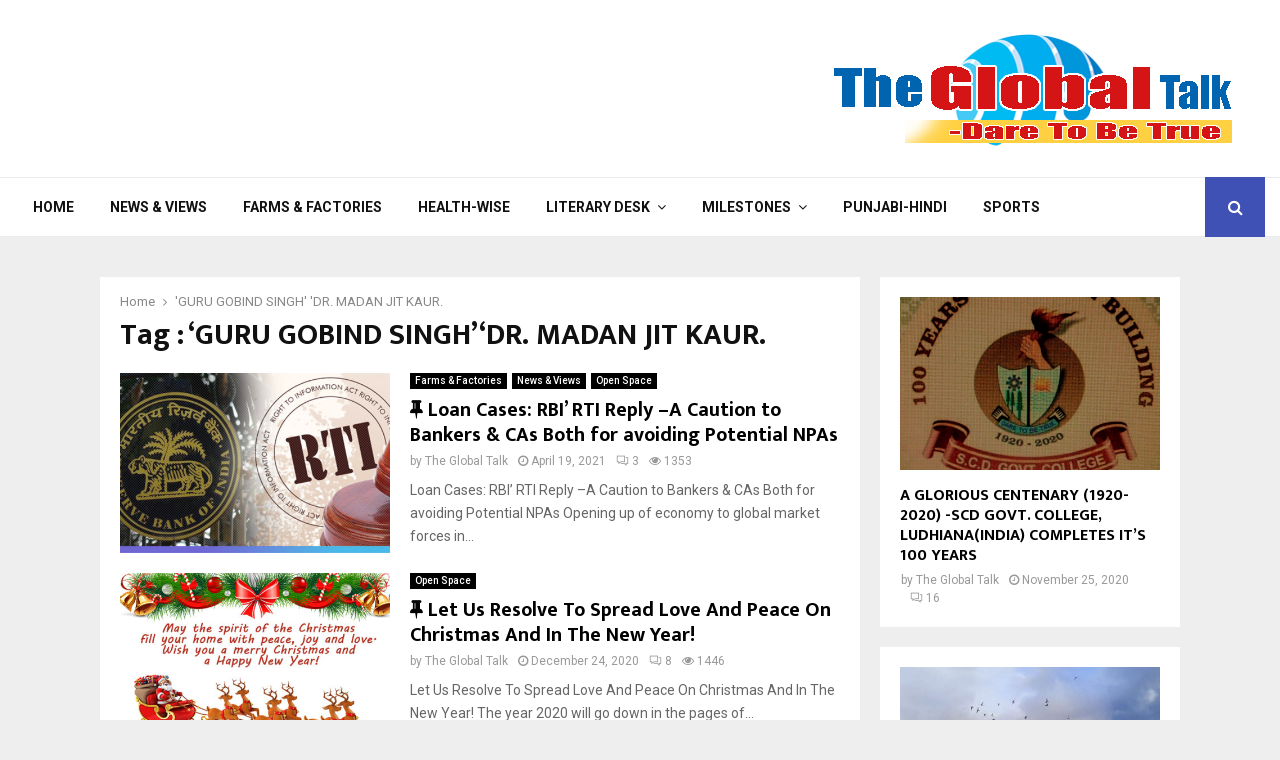

--- FILE ---
content_type: text/html; charset=UTF-8
request_url: https://theglobaltalk.com/tag/guru-gobind-singh-dr-madan-jit-kaur/
body_size: 17190
content:
<!DOCTYPE html>
<html lang="en-US">
<head>
	<meta charset="UTF-8">
		<meta name="viewport" content="width=device-width, initial-scale=1">
		<link rel="profile" href="https://gmpg.org/xfn/11">
	<script type="text/javascript">
/* <![CDATA[ */
window.JetpackScriptData = {"site":{"icon":"","title":"The Global Talk","host":"unknown","is_wpcom_platform":false}};
/* ]]> */
</script>
<meta name='robots' content='index, follow, max-image-preview:large, max-snippet:-1, max-video-preview:-1' />
	<style>img:is([sizes="auto" i], [sizes^="auto," i]) { contain-intrinsic-size: 3000px 1500px }</style>
	
	<!-- This site is optimized with the Yoast SEO plugin v24.9 - https://yoast.com/wordpress/plugins/seo/ -->
	<title>&#039;GURU GOBIND SINGH&#039; &#039;DR. MADAN JIT KAUR. Archives - The Global Talk</title>
	<link rel="canonical" href="https://theglobaltalk.com/tag/guru-gobind-singh-dr-madan-jit-kaur/" />
	<meta property="og:locale" content="en_US" />
	<meta property="og:type" content="article" />
	<meta property="og:title" content="&#039;GURU GOBIND SINGH&#039; &#039;DR. MADAN JIT KAUR. Archives - The Global Talk" />
	<meta property="og:url" content="https://theglobaltalk.com/tag/guru-gobind-singh-dr-madan-jit-kaur/" />
	<meta property="og:site_name" content="The Global Talk" />
	<meta name="twitter:card" content="summary_large_image" />
	<script type="application/ld+json" class="yoast-schema-graph">{"@context":"https://schema.org","@graph":[{"@type":"CollectionPage","@id":"https://theglobaltalk.com/tag/guru-gobind-singh-dr-madan-jit-kaur/","url":"https://theglobaltalk.com/tag/guru-gobind-singh-dr-madan-jit-kaur/","name":"'GURU GOBIND SINGH' 'DR. MADAN JIT KAUR. Archives - The Global Talk","isPartOf":{"@id":"https://theglobaltalk.com/#website"},"primaryImageOfPage":{"@id":"https://theglobaltalk.com/tag/guru-gobind-singh-dr-madan-jit-kaur/#primaryimage"},"image":{"@id":"https://theglobaltalk.com/tag/guru-gobind-singh-dr-madan-jit-kaur/#primaryimage"},"thumbnailUrl":"https://theglobaltalk.com/wp-content/uploads/2021/04/The-Logical-Indian.jpg","breadcrumb":{"@id":"https://theglobaltalk.com/tag/guru-gobind-singh-dr-madan-jit-kaur/#breadcrumb"},"inLanguage":"en-US"},{"@type":"ImageObject","inLanguage":"en-US","@id":"https://theglobaltalk.com/tag/guru-gobind-singh-dr-madan-jit-kaur/#primaryimage","url":"https://theglobaltalk.com/wp-content/uploads/2021/04/The-Logical-Indian.jpg","contentUrl":"https://theglobaltalk.com/wp-content/uploads/2021/04/The-Logical-Indian.jpg","width":1200,"height":630},{"@type":"BreadcrumbList","@id":"https://theglobaltalk.com/tag/guru-gobind-singh-dr-madan-jit-kaur/#breadcrumb","itemListElement":[{"@type":"ListItem","position":1,"name":"Home","item":"https://theglobaltalk.com/"},{"@type":"ListItem","position":2,"name":"'GURU GOBIND SINGH' 'DR. MADAN JIT KAUR."}]},{"@type":"WebSite","@id":"https://theglobaltalk.com/#website","url":"https://theglobaltalk.com/","name":"The Global Talk","description":"DARE TO BE TRUE","publisher":{"@id":"https://theglobaltalk.com/#organization"},"potentialAction":[{"@type":"SearchAction","target":{"@type":"EntryPoint","urlTemplate":"https://theglobaltalk.com/?s={search_term_string}"},"query-input":{"@type":"PropertyValueSpecification","valueRequired":true,"valueName":"search_term_string"}}],"inLanguage":"en-US"},{"@type":"Organization","@id":"https://theglobaltalk.com/#organization","name":"The Global Talk","url":"https://theglobaltalk.com/","logo":{"@type":"ImageObject","inLanguage":"en-US","@id":"https://theglobaltalk.com/#/schema/logo/image/","url":"https://theglobaltalk.com/wp-content/uploads/2021/01/Logo-Globaltalksite.png","contentUrl":"https://theglobaltalk.com/wp-content/uploads/2021/01/Logo-Globaltalksite.png","width":462,"height":137,"caption":"The Global Talk"},"image":{"@id":"https://theglobaltalk.com/#/schema/logo/image/"}}]}</script>
	<!-- / Yoast SEO plugin. -->


<link rel='dns-prefetch' href='//fonts.googleapis.com' />
<link rel='dns-prefetch' href='//ajax.googleapis.com' />
<link rel="alternate" type="application/rss+xml" title="The Global Talk &raquo; Feed" href="https://theglobaltalk.com/feed/" />
<link rel="alternate" type="application/rss+xml" title="The Global Talk &raquo; Comments Feed" href="https://theglobaltalk.com/comments/feed/" />
<link rel="alternate" type="application/rss+xml" title="The Global Talk &raquo; &#039;GURU GOBIND SINGH&#039; &#039;DR. MADAN JIT KAUR. Tag Feed" href="https://theglobaltalk.com/tag/guru-gobind-singh-dr-madan-jit-kaur/feed/" />
<script type="text/javascript">
/* <![CDATA[ */
window._wpemojiSettings = {"baseUrl":"https:\/\/s.w.org\/images\/core\/emoji\/15.0.3\/72x72\/","ext":".png","svgUrl":"https:\/\/s.w.org\/images\/core\/emoji\/15.0.3\/svg\/","svgExt":".svg","source":{"concatemoji":"https:\/\/theglobaltalk.com\/wp-includes\/js\/wp-emoji-release.min.js?ver=6.7.4"}};
/*! This file is auto-generated */
!function(i,n){var o,s,e;function c(e){try{var t={supportTests:e,timestamp:(new Date).valueOf()};sessionStorage.setItem(o,JSON.stringify(t))}catch(e){}}function p(e,t,n){e.clearRect(0,0,e.canvas.width,e.canvas.height),e.fillText(t,0,0);var t=new Uint32Array(e.getImageData(0,0,e.canvas.width,e.canvas.height).data),r=(e.clearRect(0,0,e.canvas.width,e.canvas.height),e.fillText(n,0,0),new Uint32Array(e.getImageData(0,0,e.canvas.width,e.canvas.height).data));return t.every(function(e,t){return e===r[t]})}function u(e,t,n){switch(t){case"flag":return n(e,"\ud83c\udff3\ufe0f\u200d\u26a7\ufe0f","\ud83c\udff3\ufe0f\u200b\u26a7\ufe0f")?!1:!n(e,"\ud83c\uddfa\ud83c\uddf3","\ud83c\uddfa\u200b\ud83c\uddf3")&&!n(e,"\ud83c\udff4\udb40\udc67\udb40\udc62\udb40\udc65\udb40\udc6e\udb40\udc67\udb40\udc7f","\ud83c\udff4\u200b\udb40\udc67\u200b\udb40\udc62\u200b\udb40\udc65\u200b\udb40\udc6e\u200b\udb40\udc67\u200b\udb40\udc7f");case"emoji":return!n(e,"\ud83d\udc26\u200d\u2b1b","\ud83d\udc26\u200b\u2b1b")}return!1}function f(e,t,n){var r="undefined"!=typeof WorkerGlobalScope&&self instanceof WorkerGlobalScope?new OffscreenCanvas(300,150):i.createElement("canvas"),a=r.getContext("2d",{willReadFrequently:!0}),o=(a.textBaseline="top",a.font="600 32px Arial",{});return e.forEach(function(e){o[e]=t(a,e,n)}),o}function t(e){var t=i.createElement("script");t.src=e,t.defer=!0,i.head.appendChild(t)}"undefined"!=typeof Promise&&(o="wpEmojiSettingsSupports",s=["flag","emoji"],n.supports={everything:!0,everythingExceptFlag:!0},e=new Promise(function(e){i.addEventListener("DOMContentLoaded",e,{once:!0})}),new Promise(function(t){var n=function(){try{var e=JSON.parse(sessionStorage.getItem(o));if("object"==typeof e&&"number"==typeof e.timestamp&&(new Date).valueOf()<e.timestamp+604800&&"object"==typeof e.supportTests)return e.supportTests}catch(e){}return null}();if(!n){if("undefined"!=typeof Worker&&"undefined"!=typeof OffscreenCanvas&&"undefined"!=typeof URL&&URL.createObjectURL&&"undefined"!=typeof Blob)try{var e="postMessage("+f.toString()+"("+[JSON.stringify(s),u.toString(),p.toString()].join(",")+"));",r=new Blob([e],{type:"text/javascript"}),a=new Worker(URL.createObjectURL(r),{name:"wpTestEmojiSupports"});return void(a.onmessage=function(e){c(n=e.data),a.terminate(),t(n)})}catch(e){}c(n=f(s,u,p))}t(n)}).then(function(e){for(var t in e)n.supports[t]=e[t],n.supports.everything=n.supports.everything&&n.supports[t],"flag"!==t&&(n.supports.everythingExceptFlag=n.supports.everythingExceptFlag&&n.supports[t]);n.supports.everythingExceptFlag=n.supports.everythingExceptFlag&&!n.supports.flag,n.DOMReady=!1,n.readyCallback=function(){n.DOMReady=!0}}).then(function(){return e}).then(function(){var e;n.supports.everything||(n.readyCallback(),(e=n.source||{}).concatemoji?t(e.concatemoji):e.wpemoji&&e.twemoji&&(t(e.twemoji),t(e.wpemoji)))}))}((window,document),window._wpemojiSettings);
/* ]]> */
</script>
<style id='wp-emoji-styles-inline-css' type='text/css'>

	img.wp-smiley, img.emoji {
		display: inline !important;
		border: none !important;
		box-shadow: none !important;
		height: 1em !important;
		width: 1em !important;
		margin: 0 0.07em !important;
		vertical-align: -0.1em !important;
		background: none !important;
		padding: 0 !important;
	}
</style>
<link rel='stylesheet' id='wp-block-library-css' href='https://theglobaltalk.com/wp-includes/css/dist/block-library/style.min.css?ver=6.7.4' type='text/css' media='all' />
<style id='wp-block-library-theme-inline-css' type='text/css'>
.wp-block-audio :where(figcaption){color:#555;font-size:13px;text-align:center}.is-dark-theme .wp-block-audio :where(figcaption){color:#ffffffa6}.wp-block-audio{margin:0 0 1em}.wp-block-code{border:1px solid #ccc;border-radius:4px;font-family:Menlo,Consolas,monaco,monospace;padding:.8em 1em}.wp-block-embed :where(figcaption){color:#555;font-size:13px;text-align:center}.is-dark-theme .wp-block-embed :where(figcaption){color:#ffffffa6}.wp-block-embed{margin:0 0 1em}.blocks-gallery-caption{color:#555;font-size:13px;text-align:center}.is-dark-theme .blocks-gallery-caption{color:#ffffffa6}:root :where(.wp-block-image figcaption){color:#555;font-size:13px;text-align:center}.is-dark-theme :root :where(.wp-block-image figcaption){color:#ffffffa6}.wp-block-image{margin:0 0 1em}.wp-block-pullquote{border-bottom:4px solid;border-top:4px solid;color:currentColor;margin-bottom:1.75em}.wp-block-pullquote cite,.wp-block-pullquote footer,.wp-block-pullquote__citation{color:currentColor;font-size:.8125em;font-style:normal;text-transform:uppercase}.wp-block-quote{border-left:.25em solid;margin:0 0 1.75em;padding-left:1em}.wp-block-quote cite,.wp-block-quote footer{color:currentColor;font-size:.8125em;font-style:normal;position:relative}.wp-block-quote:where(.has-text-align-right){border-left:none;border-right:.25em solid;padding-left:0;padding-right:1em}.wp-block-quote:where(.has-text-align-center){border:none;padding-left:0}.wp-block-quote.is-large,.wp-block-quote.is-style-large,.wp-block-quote:where(.is-style-plain){border:none}.wp-block-search .wp-block-search__label{font-weight:700}.wp-block-search__button{border:1px solid #ccc;padding:.375em .625em}:where(.wp-block-group.has-background){padding:1.25em 2.375em}.wp-block-separator.has-css-opacity{opacity:.4}.wp-block-separator{border:none;border-bottom:2px solid;margin-left:auto;margin-right:auto}.wp-block-separator.has-alpha-channel-opacity{opacity:1}.wp-block-separator:not(.is-style-wide):not(.is-style-dots){width:100px}.wp-block-separator.has-background:not(.is-style-dots){border-bottom:none;height:1px}.wp-block-separator.has-background:not(.is-style-wide):not(.is-style-dots){height:2px}.wp-block-table{margin:0 0 1em}.wp-block-table td,.wp-block-table th{word-break:normal}.wp-block-table :where(figcaption){color:#555;font-size:13px;text-align:center}.is-dark-theme .wp-block-table :where(figcaption){color:#ffffffa6}.wp-block-video :where(figcaption){color:#555;font-size:13px;text-align:center}.is-dark-theme .wp-block-video :where(figcaption){color:#ffffffa6}.wp-block-video{margin:0 0 1em}:root :where(.wp-block-template-part.has-background){margin-bottom:0;margin-top:0;padding:1.25em 2.375em}
</style>
<style id='classic-theme-styles-inline-css' type='text/css'>
/*! This file is auto-generated */
.wp-block-button__link{color:#fff;background-color:#32373c;border-radius:9999px;box-shadow:none;text-decoration:none;padding:calc(.667em + 2px) calc(1.333em + 2px);font-size:1.125em}.wp-block-file__button{background:#32373c;color:#fff;text-decoration:none}
</style>
<style id='global-styles-inline-css' type='text/css'>
:root{--wp--preset--aspect-ratio--square: 1;--wp--preset--aspect-ratio--4-3: 4/3;--wp--preset--aspect-ratio--3-4: 3/4;--wp--preset--aspect-ratio--3-2: 3/2;--wp--preset--aspect-ratio--2-3: 2/3;--wp--preset--aspect-ratio--16-9: 16/9;--wp--preset--aspect-ratio--9-16: 9/16;--wp--preset--color--black: #000000;--wp--preset--color--cyan-bluish-gray: #abb8c3;--wp--preset--color--white: #ffffff;--wp--preset--color--pale-pink: #f78da7;--wp--preset--color--vivid-red: #cf2e2e;--wp--preset--color--luminous-vivid-orange: #ff6900;--wp--preset--color--luminous-vivid-amber: #fcb900;--wp--preset--color--light-green-cyan: #7bdcb5;--wp--preset--color--vivid-green-cyan: #00d084;--wp--preset--color--pale-cyan-blue: #8ed1fc;--wp--preset--color--vivid-cyan-blue: #0693e3;--wp--preset--color--vivid-purple: #9b51e0;--wp--preset--gradient--vivid-cyan-blue-to-vivid-purple: linear-gradient(135deg,rgba(6,147,227,1) 0%,rgb(155,81,224) 100%);--wp--preset--gradient--light-green-cyan-to-vivid-green-cyan: linear-gradient(135deg,rgb(122,220,180) 0%,rgb(0,208,130) 100%);--wp--preset--gradient--luminous-vivid-amber-to-luminous-vivid-orange: linear-gradient(135deg,rgba(252,185,0,1) 0%,rgba(255,105,0,1) 100%);--wp--preset--gradient--luminous-vivid-orange-to-vivid-red: linear-gradient(135deg,rgba(255,105,0,1) 0%,rgb(207,46,46) 100%);--wp--preset--gradient--very-light-gray-to-cyan-bluish-gray: linear-gradient(135deg,rgb(238,238,238) 0%,rgb(169,184,195) 100%);--wp--preset--gradient--cool-to-warm-spectrum: linear-gradient(135deg,rgb(74,234,220) 0%,rgb(151,120,209) 20%,rgb(207,42,186) 40%,rgb(238,44,130) 60%,rgb(251,105,98) 80%,rgb(254,248,76) 100%);--wp--preset--gradient--blush-light-purple: linear-gradient(135deg,rgb(255,206,236) 0%,rgb(152,150,240) 100%);--wp--preset--gradient--blush-bordeaux: linear-gradient(135deg,rgb(254,205,165) 0%,rgb(254,45,45) 50%,rgb(107,0,62) 100%);--wp--preset--gradient--luminous-dusk: linear-gradient(135deg,rgb(255,203,112) 0%,rgb(199,81,192) 50%,rgb(65,88,208) 100%);--wp--preset--gradient--pale-ocean: linear-gradient(135deg,rgb(255,245,203) 0%,rgb(182,227,212) 50%,rgb(51,167,181) 100%);--wp--preset--gradient--electric-grass: linear-gradient(135deg,rgb(202,248,128) 0%,rgb(113,206,126) 100%);--wp--preset--gradient--midnight: linear-gradient(135deg,rgb(2,3,129) 0%,rgb(40,116,252) 100%);--wp--preset--font-size--small: 14px;--wp--preset--font-size--medium: 20px;--wp--preset--font-size--large: 32px;--wp--preset--font-size--x-large: 42px;--wp--preset--font-size--normal: 16px;--wp--preset--font-size--huge: 42px;--wp--preset--spacing--20: 0.44rem;--wp--preset--spacing--30: 0.67rem;--wp--preset--spacing--40: 1rem;--wp--preset--spacing--50: 1.5rem;--wp--preset--spacing--60: 2.25rem;--wp--preset--spacing--70: 3.38rem;--wp--preset--spacing--80: 5.06rem;--wp--preset--shadow--natural: 6px 6px 9px rgba(0, 0, 0, 0.2);--wp--preset--shadow--deep: 12px 12px 50px rgba(0, 0, 0, 0.4);--wp--preset--shadow--sharp: 6px 6px 0px rgba(0, 0, 0, 0.2);--wp--preset--shadow--outlined: 6px 6px 0px -3px rgba(255, 255, 255, 1), 6px 6px rgba(0, 0, 0, 1);--wp--preset--shadow--crisp: 6px 6px 0px rgba(0, 0, 0, 1);}:where(.is-layout-flex){gap: 0.5em;}:where(.is-layout-grid){gap: 0.5em;}body .is-layout-flex{display: flex;}.is-layout-flex{flex-wrap: wrap;align-items: center;}.is-layout-flex > :is(*, div){margin: 0;}body .is-layout-grid{display: grid;}.is-layout-grid > :is(*, div){margin: 0;}:where(.wp-block-columns.is-layout-flex){gap: 2em;}:where(.wp-block-columns.is-layout-grid){gap: 2em;}:where(.wp-block-post-template.is-layout-flex){gap: 1.25em;}:where(.wp-block-post-template.is-layout-grid){gap: 1.25em;}.has-black-color{color: var(--wp--preset--color--black) !important;}.has-cyan-bluish-gray-color{color: var(--wp--preset--color--cyan-bluish-gray) !important;}.has-white-color{color: var(--wp--preset--color--white) !important;}.has-pale-pink-color{color: var(--wp--preset--color--pale-pink) !important;}.has-vivid-red-color{color: var(--wp--preset--color--vivid-red) !important;}.has-luminous-vivid-orange-color{color: var(--wp--preset--color--luminous-vivid-orange) !important;}.has-luminous-vivid-amber-color{color: var(--wp--preset--color--luminous-vivid-amber) !important;}.has-light-green-cyan-color{color: var(--wp--preset--color--light-green-cyan) !important;}.has-vivid-green-cyan-color{color: var(--wp--preset--color--vivid-green-cyan) !important;}.has-pale-cyan-blue-color{color: var(--wp--preset--color--pale-cyan-blue) !important;}.has-vivid-cyan-blue-color{color: var(--wp--preset--color--vivid-cyan-blue) !important;}.has-vivid-purple-color{color: var(--wp--preset--color--vivid-purple) !important;}.has-black-background-color{background-color: var(--wp--preset--color--black) !important;}.has-cyan-bluish-gray-background-color{background-color: var(--wp--preset--color--cyan-bluish-gray) !important;}.has-white-background-color{background-color: var(--wp--preset--color--white) !important;}.has-pale-pink-background-color{background-color: var(--wp--preset--color--pale-pink) !important;}.has-vivid-red-background-color{background-color: var(--wp--preset--color--vivid-red) !important;}.has-luminous-vivid-orange-background-color{background-color: var(--wp--preset--color--luminous-vivid-orange) !important;}.has-luminous-vivid-amber-background-color{background-color: var(--wp--preset--color--luminous-vivid-amber) !important;}.has-light-green-cyan-background-color{background-color: var(--wp--preset--color--light-green-cyan) !important;}.has-vivid-green-cyan-background-color{background-color: var(--wp--preset--color--vivid-green-cyan) !important;}.has-pale-cyan-blue-background-color{background-color: var(--wp--preset--color--pale-cyan-blue) !important;}.has-vivid-cyan-blue-background-color{background-color: var(--wp--preset--color--vivid-cyan-blue) !important;}.has-vivid-purple-background-color{background-color: var(--wp--preset--color--vivid-purple) !important;}.has-black-border-color{border-color: var(--wp--preset--color--black) !important;}.has-cyan-bluish-gray-border-color{border-color: var(--wp--preset--color--cyan-bluish-gray) !important;}.has-white-border-color{border-color: var(--wp--preset--color--white) !important;}.has-pale-pink-border-color{border-color: var(--wp--preset--color--pale-pink) !important;}.has-vivid-red-border-color{border-color: var(--wp--preset--color--vivid-red) !important;}.has-luminous-vivid-orange-border-color{border-color: var(--wp--preset--color--luminous-vivid-orange) !important;}.has-luminous-vivid-amber-border-color{border-color: var(--wp--preset--color--luminous-vivid-amber) !important;}.has-light-green-cyan-border-color{border-color: var(--wp--preset--color--light-green-cyan) !important;}.has-vivid-green-cyan-border-color{border-color: var(--wp--preset--color--vivid-green-cyan) !important;}.has-pale-cyan-blue-border-color{border-color: var(--wp--preset--color--pale-cyan-blue) !important;}.has-vivid-cyan-blue-border-color{border-color: var(--wp--preset--color--vivid-cyan-blue) !important;}.has-vivid-purple-border-color{border-color: var(--wp--preset--color--vivid-purple) !important;}.has-vivid-cyan-blue-to-vivid-purple-gradient-background{background: var(--wp--preset--gradient--vivid-cyan-blue-to-vivid-purple) !important;}.has-light-green-cyan-to-vivid-green-cyan-gradient-background{background: var(--wp--preset--gradient--light-green-cyan-to-vivid-green-cyan) !important;}.has-luminous-vivid-amber-to-luminous-vivid-orange-gradient-background{background: var(--wp--preset--gradient--luminous-vivid-amber-to-luminous-vivid-orange) !important;}.has-luminous-vivid-orange-to-vivid-red-gradient-background{background: var(--wp--preset--gradient--luminous-vivid-orange-to-vivid-red) !important;}.has-very-light-gray-to-cyan-bluish-gray-gradient-background{background: var(--wp--preset--gradient--very-light-gray-to-cyan-bluish-gray) !important;}.has-cool-to-warm-spectrum-gradient-background{background: var(--wp--preset--gradient--cool-to-warm-spectrum) !important;}.has-blush-light-purple-gradient-background{background: var(--wp--preset--gradient--blush-light-purple) !important;}.has-blush-bordeaux-gradient-background{background: var(--wp--preset--gradient--blush-bordeaux) !important;}.has-luminous-dusk-gradient-background{background: var(--wp--preset--gradient--luminous-dusk) !important;}.has-pale-ocean-gradient-background{background: var(--wp--preset--gradient--pale-ocean) !important;}.has-electric-grass-gradient-background{background: var(--wp--preset--gradient--electric-grass) !important;}.has-midnight-gradient-background{background: var(--wp--preset--gradient--midnight) !important;}.has-small-font-size{font-size: var(--wp--preset--font-size--small) !important;}.has-medium-font-size{font-size: var(--wp--preset--font-size--medium) !important;}.has-large-font-size{font-size: var(--wp--preset--font-size--large) !important;}.has-x-large-font-size{font-size: var(--wp--preset--font-size--x-large) !important;}
:where(.wp-block-post-template.is-layout-flex){gap: 1.25em;}:where(.wp-block-post-template.is-layout-grid){gap: 1.25em;}
:where(.wp-block-columns.is-layout-flex){gap: 2em;}:where(.wp-block-columns.is-layout-grid){gap: 2em;}
:root :where(.wp-block-pullquote){font-size: 1.5em;line-height: 1.6;}
</style>
<link rel='stylesheet' id='contact-form-7-css' href='https://theglobaltalk.com/wp-content/plugins/contact-form-7/includes/css/styles.css?ver=5.7.7' type='text/css' media='all' />
<link rel='stylesheet' id='pencisc-css' href='https://theglobaltalk.com/wp-content/plugins/penci-framework/assets/css/single-shortcode.css?ver=6.7.4' type='text/css' media='all' />
<link crossorigin="anonymous" rel='stylesheet' id='penci-oswald-css' href='//fonts.googleapis.com/css?family=Oswald%3A400&#038;ver=6.7.4' type='text/css' media='all' />
<link rel='stylesheet' id='ql-jquery-ui-css' href='//ajax.googleapis.com/ajax/libs/jqueryui/1.12.1/themes/smoothness/jquery-ui.css?ver=6.7.4' type='text/css' media='all' />
<link rel='stylesheet' id='reviewer-photoswipe-css' href='https://theglobaltalk.com/wp-content/plugins/reviewer/public/assets/css/photoswipe.css?ver=3.14.2' type='text/css' media='all' />
<link rel='stylesheet' id='dashicons-css' href='https://theglobaltalk.com/wp-includes/css/dashicons.min.css?ver=6.7.4' type='text/css' media='all' />
<link rel='stylesheet' id='reviewer-public-css' href='https://theglobaltalk.com/wp-content/plugins/reviewer/public/assets/css/reviewer-public.css?ver=3.14.2' type='text/css' media='all' />
<link rel='stylesheet' id='penci-font-awesome-css' href='https://theglobaltalk.com/wp-content/themes/gtalk/css/font-awesome.min.css?ver=4.5.2' type='text/css' media='all' />
<link crossorigin="anonymous" rel='stylesheet' id='penci-fonts-css' href='//fonts.googleapis.com/css?family=Roboto%3A300%2C300italic%2C400%2C400italic%2C500%2C500italic%2C700%2C700italic%2C800%2C800italic%7CMukta+Vaani%3A300%2C300italic%2C400%2C400italic%2C500%2C500italic%2C700%2C700italic%2C800%2C800italic%7COswald%3A300%2C300italic%2C400%2C400italic%2C500%2C500italic%2C700%2C700italic%2C800%2C800italic%7CTeko%3A300%2C300italic%2C400%2C400italic%2C500%2C500italic%2C700%2C700italic%2C800%2C800italic%3A300%2C300italic%2C400%2C400italic%2C500%2C500italic%2C700%2C700italic%2C800%2C800italic%26subset%3Dcyrillic%2Ccyrillic-ext%2Cgreek%2Cgreek-ext%2Clatin-ext' type='text/css' media='all' />
<link rel='stylesheet' id='penci-portfolio-css' href='https://theglobaltalk.com/wp-content/themes/gtalk/css/portfolio.css?ver=6.5.9' type='text/css' media='all' />
<link rel='stylesheet' id='penci-recipe-css' href='https://theglobaltalk.com/wp-content/themes/gtalk/css/recipe.css?ver=6.5.9' type='text/css' media='all' />
<link rel='stylesheet' id='penci-review-css' href='https://theglobaltalk.com/wp-content/themes/gtalk/css/review.css?ver=6.5.9' type='text/css' media='all' />
<link rel='stylesheet' id='penci-style-css' href='https://theglobaltalk.com/wp-content/themes/gtalk/style.css?ver=6.5.9' type='text/css' media='all' />
<style id='penci-style-inline-css' type='text/css'>
.penci-block-vc.style-title-13:not(.footer-widget).style-title-center .penci-block-heading {border-right: 10px solid transparent; border-left: 10px solid transparent; }.site-branding h1, .site-branding h2 {margin: 0;}.penci-schema-markup { display: none !important; }.penci-entry-media .twitter-video { max-width: none !important; margin: 0 !important; }.penci-entry-media .fb-video { margin-bottom: 0; }.penci-entry-media .post-format-meta > iframe { vertical-align: top; }.penci-single-style-6 .penci-entry-media-top.penci-video-format-dailymotion:after, .penci-single-style-6 .penci-entry-media-top.penci-video-format-facebook:after, .penci-single-style-6 .penci-entry-media-top.penci-video-format-vimeo:after, .penci-single-style-6 .penci-entry-media-top.penci-video-format-twitter:after, .penci-single-style-7 .penci-entry-media-top.penci-video-format-dailymotion:after, .penci-single-style-7 .penci-entry-media-top.penci-video-format-facebook:after, .penci-single-style-7 .penci-entry-media-top.penci-video-format-vimeo:after, .penci-single-style-7 .penci-entry-media-top.penci-video-format-twitter:after { content: none; } .penci-single-style-5 .penci-entry-media.penci-video-format-dailymotion:after, .penci-single-style-5 .penci-entry-media.penci-video-format-facebook:after, .penci-single-style-5 .penci-entry-media.penci-video-format-vimeo:after, .penci-single-style-5 .penci-entry-media.penci-video-format-twitter:after { content: none; }@media screen and (max-width: 960px) { .penci-insta-thumb ul.thumbnails.penci_col_5 li, .penci-insta-thumb ul.thumbnails.penci_col_6 li { width: 33.33% !important; } .penci-insta-thumb ul.thumbnails.penci_col_7 li, .penci-insta-thumb ul.thumbnails.penci_col_8 li, .penci-insta-thumb ul.thumbnails.penci_col_9 li, .penci-insta-thumb ul.thumbnails.penci_col_10 li { width: 25% !important; } }.site-header.header--s12 .penci-menu-toggle-wapper,.site-header.header--s12 .header__social-search { flex: 1; }.site-header.header--s5 .site-branding {  padding-right: 0;margin-right: 40px; }.penci-block_37 .penci_post-meta { padding-top: 8px; }.penci-block_37 .penci-post-excerpt + .penci_post-meta { padding-top: 0; }.penci-hide-text-votes { display: none; }.penci-usewr-review {  border-top: 1px solid #ececec; }.penci-review-score {top: 5px; position: relative; }.penci-social-counter.penci-social-counter--style-3 .penci-social__empty a, .penci-social-counter.penci-social-counter--style-4 .penci-social__empty a, .penci-social-counter.penci-social-counter--style-5 .penci-social__empty a, .penci-social-counter.penci-social-counter--style-6 .penci-social__empty a { display: flex; justify-content: center; align-items: center; }.penci-block-error { padding: 0 20px 20px; }@media screen and (min-width: 1240px){ .penci_dis_padding_bw .penci-content-main.penci-col-4:nth-child(3n+2) { padding-right: 15px; padding-left: 15px; }}.bos_searchbox_widget_class.penci-vc-column-1 #flexi_searchbox #b_searchboxInc .b_submitButton_wrapper{ padding-top: 10px; padding-bottom: 10px; }.mfp-image-holder .mfp-close, .mfp-iframe-holder .mfp-close { background: transparent; border-color: transparent; }.penci-portfolio-wrap{ margin-left: 0px; margin-right: 0px; }.penci-portfolio-wrap .portfolio-item{ padding-left: 0px; padding-right: 0px; margin-bottom:0px; }#main .widget .tagcloud a{ }#main .widget .tagcloud a:hover{}.penci-author-content h5 a{ color:#1e73be; }.penci-author-content h5 a:hover{ color:; }.site-footer{ background-color:#ffffff ; }
</style>
<script type="text/javascript" src="https://theglobaltalk.com/wp-includes/js/jquery/jquery.min.js?ver=3.7.1" id="jquery-core-js"></script>
<script type="text/javascript" src="https://theglobaltalk.com/wp-includes/js/jquery/jquery-migrate.min.js?ver=3.4.1" id="jquery-migrate-js"></script>
<link rel="EditURI" type="application/rsd+xml" title="RSD" href="https://theglobaltalk.com/xmlrpc.php?rsd" />
<meta name="generator" content="WordPress 6.7.4" />
<script>
var portfolioDataJs = portfolioDataJs || [];
var penciBlocksArray=[];
var PENCILOCALCACHE = {};
		(function () {
				"use strict";
		
				PENCILOCALCACHE = {
					data: {},
					remove: function ( ajaxFilterItem ) {
						delete PENCILOCALCACHE.data[ajaxFilterItem];
					},
					exist: function ( ajaxFilterItem ) {
						return PENCILOCALCACHE.data.hasOwnProperty( ajaxFilterItem ) && PENCILOCALCACHE.data[ajaxFilterItem] !== null;
					},
					get: function ( ajaxFilterItem ) {
						return PENCILOCALCACHE.data[ajaxFilterItem];
					},
					set: function ( ajaxFilterItem, cachedData ) {
						PENCILOCALCACHE.remove( ajaxFilterItem );
						PENCILOCALCACHE.data[ajaxFilterItem] = cachedData;
					}
				};
			}
		)();function penciBlock() {
		    this.atts_json = '';
		    this.content = '';
		}</script>
		<style type="text/css">
																										</style>
				<style type="text/css">
																																													
					</style>
			<meta name="theme-color" content="#23001b" />
			<meta property="og:description" content="DARE TO BE TRUE" />
	<script type="application/ld+json">{
    "@context": "http:\/\/schema.org\/",
    "@type": "organization",
    "@id": "#organization",
    "logo": {
        "@type": "ImageObject",
        "url": "https:\/\/theglobaltalk.com\/wp-content\/uploads\/2021\/01\/Logo-Globaltalksite.png"
    },
    "url": "https:\/\/theglobaltalk.com\/",
    "name": "The Global Talk",
    "description": "DARE TO BE TRUE"
}</script><script type="application/ld+json">{
    "@context": "http:\/\/schema.org\/",
    "@type": "WebSite",
    "name": "The Global Talk",
    "alternateName": "DARE TO BE TRUE",
    "url": "https:\/\/theglobaltalk.com\/"
}</script><script type="application/ld+json">{
    "@context": "http:\/\/schema.org\/",
    "@type": "WPSideBar",
    "name": "Sidebar Right",
    "alternateName": "Add widgets here to display them on blog and single",
    "url": "https:\/\/theglobaltalk.com\/tag\/guru-gobind-singh-dr-madan-jit-kaur"
}</script><script type="application/ld+json">{
    "@context": "http:\/\/schema.org\/",
    "@type": "WPSideBar",
    "name": "Sidebar Left",
    "alternateName": "Add widgets here to display them on page",
    "url": "https:\/\/theglobaltalk.com\/tag\/guru-gobind-singh-dr-madan-jit-kaur"
}</script><script type="application/ld+json">{
    "@context": "http:\/\/schema.org\/",
    "@type": "WPSideBar",
    "name": "Portfolio Sidebar Left",
    "alternateName": "This sidebar for Portfolio Detail, if this sidebar is empty, will display Main Sidebar",
    "url": "https:\/\/theglobaltalk.com\/tag\/guru-gobind-singh-dr-madan-jit-kaur"
}</script><script type="application/ld+json">{
    "@context": "http:\/\/schema.org\/",
    "@type": "WPSideBar",
    "name": "Portfolio Sidebar Right",
    "alternateName": "This sidebar for Portfolio Detail, if this sidebar is empty, will display Main Sidebar",
    "url": "https:\/\/theglobaltalk.com\/tag\/guru-gobind-singh-dr-madan-jit-kaur"
}</script><meta property="fb:app_id" content="348280475330978"><meta name="generator" content="Powered by WPBakery Page Builder - drag and drop page builder for WordPress."/>
<!-- There is no amphtml version available for this URL. --><noscript><style> .wpb_animate_when_almost_visible { opacity: 1; }</style></noscript>	<style>
		a.custom-button.pencisc-button {
			background: transparent;
			color: #D3347B;
			border: 2px solid #D3347B;
			line-height: 36px;
			padding: 0 20px;
			font-size: 14px;
			font-weight: bold;
		}
		a.custom-button.pencisc-button:hover {
			background: #D3347B;
			color: #fff;
			border: 2px solid #D3347B;
		}
		a.custom-button.pencisc-button.pencisc-small {
			line-height: 28px;
			font-size: 12px;
		}
		a.custom-button.pencisc-button.pencisc-large {
			line-height: 46px;
			font-size: 18px;
		}
	</style>
</head>

<body class="archive tag tag-guru-gobind-singh-dr-madan-jit-kaur tag-239 wp-custom-logo group-blog hfeed header-sticky penci_enable_ajaxsearch penci_sticky_content_sidebar blog-default sidebar-right wpb-js-composer js-comp-ver-6.4.2 vc_responsive">

<div id="page" class="site">
	<div class="site-header-wrapper"><div class="header__top header--s2 header--s8">
	<div class="penci-container-fluid header-top__container">
		
<div class="site-branding">
	
		<h2><a href="https://theglobaltalk.com/" class="custom-logo-link" rel="home"><img width="462" height="137" src="https://theglobaltalk.com/wp-content/uploads/2021/01/Logo-Globaltalksite.png" class="custom-logo" alt="The Global Talk" decoding="async" srcset="https://theglobaltalk.com/wp-content/uploads/2021/01/Logo-Globaltalksite.png 462w, https://theglobaltalk.com/wp-content/uploads/2021/01/Logo-Globaltalksite-300x89.png 300w" sizes="(max-width: 462px) 100vw, 462px" /></a></h2>
				</div><!-- .site-branding -->
		
	</div>
</div>
<header id="masthead" class="site-header header--s2 header--s8" data-height="80" itemscope="itemscope" itemtype="http://schema.org/WPHeader">
	<div class="penci-container-fluid header-content__container">
		<nav id="site-navigation" class="main-navigation pencimn-slide_down" itemscope itemtype="http://schema.org/SiteNavigationElement">
	<ul id="menu-main-menu" class="menu"><li id="menu-item-1171" class="menu-item menu-item-type-custom menu-item-object-custom menu-item-home menu-item-1171"><a href="https://theglobaltalk.com/" itemprop="url">Home</a></li>
<li id="menu-item-1181" class="menu-item menu-item-type-taxonomy menu-item-object-category menu-item-1181"><a href="https://theglobaltalk.com/category/news-views/" itemprop="url">News &amp; Views</a></li>
<li id="menu-item-1173" class="menu-item menu-item-type-taxonomy menu-item-object-category menu-item-1173"><a href="https://theglobaltalk.com/category/farms-factories/" itemprop="url">Farms &amp; Factories</a></li>
<li id="menu-item-1175" class="menu-item menu-item-type-taxonomy menu-item-object-category menu-item-1175"><a href="https://theglobaltalk.com/category/health-wise/" itemprop="url">Health-Wise</a></li>
<li id="menu-item-1186" class="menu-item menu-item-type-taxonomy menu-item-object-category menu-item-has-children menu-item-1186"><a href="https://theglobaltalk.com/category/literary-desk/" itemprop="url">Literary Desk</a>
<ul class="sub-menu">
	<li id="menu-item-1177" class="menu-item menu-item-type-taxonomy menu-item-object-category menu-item-1177"><a href="https://theglobaltalk.com/category/literary-desk/bloggers-adda/" itemprop="url">Bloggers Adda</a></li>
	<li id="menu-item-1178" class="menu-item menu-item-type-taxonomy menu-item-object-category menu-item-1178"><a href="https://theglobaltalk.com/category/literary-desk/literary-archives/" itemprop="url">Literary Archives</a></li>
</ul>
</li>
<li id="menu-item-1179" class="menu-item menu-item-type-taxonomy menu-item-object-category menu-item-has-children menu-item-1179"><a href="https://theglobaltalk.com/category/milestones/" itemprop="url">Milestones</a>
<ul class="sub-menu">
	<li id="menu-item-1180" class="menu-item menu-item-type-taxonomy menu-item-object-category menu-item-1180"><a href="https://theglobaltalk.com/category/milestones/a-glorious-century/" itemprop="url">A Glorious Century</a></li>
</ul>
</li>
<li id="menu-item-1183" class="menu-item menu-item-type-taxonomy menu-item-object-category menu-item-1183"><a href="https://theglobaltalk.com/category/punjabi-hindi/" itemprop="url">Punjabi-Hindi</a></li>
<li id="menu-item-1184" class="menu-item menu-item-type-taxonomy menu-item-object-category menu-item-1184"><a href="https://theglobaltalk.com/category/sports/" itemprop="url">Sports</a></li>
</ul>
</nav><!-- #site-navigation -->
		<div class="header__social-search">
				<div class="header__search" id="top-search">
			<a class="search-click"><i class="fa fa-search"></i></a>
			<div class="show-search">
	<div class="show-search__content">
		<form method="get" class="search-form" action="https://theglobaltalk.com/">
			<label>
				<span class="screen-reader-text">Search for:</span>

								<input id="penci-header-search" type="search" class="search-field" placeholder="Enter keyword..." value="" name="s" autocomplete="off">
			</label>
			<button type="submit" class="search-submit">
				<i class="fa fa-search"></i>
				<span class="screen-reader-text">Search</span>
			</button>
		</form>
		<div class="penci-ajax-search-results">
			<div id="penci-ajax-search-results-wrapper" class="penci-ajax-search-results-wrapper"></div>
		</div>
	</div>
</div>		</div>
	
			<div class="header__social-media">
			<div class="header__content-social-media">

									</div>
		</div>
	
</div>

	</div>
</header><!-- #masthead -->
</div><div class="penci-header-mobile" >
	<div class="penci-header-mobile_container">
		<button class="menu-toggle navbar-toggle" aria-expanded="false"><span class="screen-reader-text">Primary Menu</span><i class="fa fa-bars"></i></button>
										<div class="site-branding"> <a href="https://theglobaltalk.com/" class="custom-logo-link logo_header_mobile"><img src="https://theglobaltalk.com/wp-content/uploads/2020/12/Logo-Gptw.png" alt="The Global Talk"/></a></div>
								<div class="header__search-mobile header__search" id="top-search-mobile">
				<a class="search-click"><i class="fa fa-search"></i></a>
				<div class="show-search">
					<div class="show-search__content">
						<form method="get" class="search-form" action="https://theglobaltalk.com/">
							<label>
								<span class="screen-reader-text">Search for:</span>
																<input  type="text" id="penci-search-field-mobile" class="search-field penci-search-field-mobile" placeholder="Enter keyword..." value="" name="s" autocomplete="off">
							</label>
							<button type="submit" class="search-submit">
								<i class="fa fa-search"></i>
								<span class="screen-reader-text">Search</span>
							</button>
						</form>
						<div class="penci-ajax-search-results">
							<div class="penci-ajax-search-results-wrapper"></div>
							<div class="penci-loader-effect penci-loading-animation-9"> <div class="penci-loading-circle"> <div class="penci-loading-circle1 penci-loading-circle-inner"></div> <div class="penci-loading-circle2 penci-loading-circle-inner"></div> <div class="penci-loading-circle3 penci-loading-circle-inner"></div> <div class="penci-loading-circle4 penci-loading-circle-inner"></div> <div class="penci-loading-circle5 penci-loading-circle-inner"></div> <div class="penci-loading-circle6 penci-loading-circle-inner"></div> <div class="penci-loading-circle7 penci-loading-circle-inner"></div> <div class="penci-loading-circle8 penci-loading-circle-inner"></div> <div class="penci-loading-circle9 penci-loading-circle-inner"></div> <div class="penci-loading-circle10 penci-loading-circle-inner"></div> <div class="penci-loading-circle11 penci-loading-circle-inner"></div> <div class="penci-loading-circle12 penci-loading-circle-inner"></div> </div> </div>						</div>
					</div>
				</div>
			</div>
			</div>
</div>	<div id="content" class="site-content">
	<div id="primary" class="content-area penci-archive">
		<main id="main" class="site-main" >
			<div class="penci-container">
				<div class="penci-container__content penci-con_sb2_sb1">
					<div class="penci-wide-content penci-content-novc penci-sticky-content">
						<div class="theiaStickySidebar">
						<div  id="penci-archive__content" class="penci-archive__content penci-layout-blog-default">
														<div class="penci_breadcrumbs "><ul itemscope itemtype="http://schema.org/BreadcrumbList"><li itemprop="itemListElement" itemscope itemtype="http://schema.org/ListItem"><a class="home" href="https://theglobaltalk.com" itemprop="item"><span itemprop="name">Home</span></a><meta itemprop="position" content="1" /></li><li itemprop="itemListElement" itemscope itemtype="http://schema.org/ListItem"><i class="fa fa-angle-right"></i><a href="https://theglobaltalk.com/tag/guru-gobind-singh-dr-madan-jit-kaur/" itemprop="item"><span itemprop="name">'GURU GOBIND SINGH' 'DR. MADAN JIT KAUR.</span></a><meta itemprop="position" content="2" /></li></ul></div>															<header class="entry-header penci-entry-header penci-archive-entry-header">
									<h1 class="page-title penci-page-title penci-title-">Tag : &#8216;GURU GOBIND SINGH&#8217; &#8216;DR. MADAN JIT KAUR.</h1>								</header>
																					<div class="penci-archive__list_posts">
								<article class="penci-imgtype-landscape post-1919 post type-post status-publish format-standard has-post-thumbnail hentry category-farms-factories category-news-views category-open-space tag-role-of-cas-in-banksnationalised-bnaks-rbi-rti-rti tag-nitin-pandurang-hargude sticky penci-post-item">

	<div class="article_content penci_media_object">
					<div class="entry-media penci_mobj__img">
				<a class="penci-link-post penci-image-holder penci-lazy" href="https://theglobaltalk.com/2021/04/19/loan-cases-rbi-rti-reply-a-caution-to-bankers-cas-both-for-avoiding-potential-npas/" data-src="https://theglobaltalk.com/wp-content/uploads/2021/04/The-Logical-Indian-480x320.jpg"></a>
											</div>
				<div class="entry-text penci_mobj__body">
			<header class="entry-header">
				<span class="penci-cat-links"><a href="https://theglobaltalk.com/category/farms-factories/" rel="category tag">Farms &amp; Factories</a> <a href="https://theglobaltalk.com/category/news-views/" rel="category tag">News &amp; Views</a> <a href="https://theglobaltalk.com/category/open-space/" rel="category tag">Open Space</a></span><h2 class="entry-title"><a href="https://theglobaltalk.com/2021/04/19/loan-cases-rbi-rti-reply-a-caution-to-bankers-cas-both-for-avoiding-potential-npas/" rel="bookmark"><span class="sticky-label"><i class="fa fa-thumb-tack"></i><span class="screen-reader-text">Featured</span></span>  Loan Cases: RBI’ RTI Reply –A Caution to Bankers &#038; CAs Both for avoiding Potential NPAs</a></h2><div class="penci-schema-markup"><span class="author vcard"><a class="url fn n" href="https://theglobaltalk.com/author/global11/">The Global Talk</a></span><time class="entry-date published" datetime="2021-04-19T05:42:22+00:00">April 19, 2021</time><time class="updated" datetime="2021-04-19T05:49:08+00:00">April 19, 2021</time></div>					<div class="entry-meta">
						<span class="entry-meta-item penci-byline">by <span class="author vcard"><a class="url fn n" href="https://theglobaltalk.com/author/global11/">The Global Talk</a></span></span><span class="entry-meta-item penci-posted-on"><i class="fa fa-clock-o"></i><a href="https://theglobaltalk.com/2021/04/19/loan-cases-rbi-rti-reply-a-caution-to-bankers-cas-both-for-avoiding-potential-npas/" rel="bookmark"><time class="entry-date published" datetime="2021-04-19T05:42:22+00:00">April 19, 2021</time><time class="updated" datetime="2021-04-19T05:49:08+00:00">April 19, 2021</time></a></span><span class="entry-meta-item penci-comment-count"><a class="penci_pmeta-link" href="https://theglobaltalk.com/2021/04/19/loan-cases-rbi-rti-reply-a-caution-to-bankers-cas-both-for-avoiding-potential-npas/#comments"><i class="la la-comments"></i>3 </a></span><span class="entry-meta-item penci-post-countview"><span class="entry-meta-item penci-post-countview penci_post-meta_item"><i class="fa fa-eye"></i><span class="penci-post-countview-number penci-post-countview-p1919">1353</span></span></span>					</div><!-- .entry-meta -->
								</header><!-- .entry-header -->
			<div class="entry-content">Loan Cases: RBI’ RTI Reply –A Caution to Bankers &amp; CAs Both for avoiding Potential NPAs Opening up of economy to global market forces in...</div>						<footer class="entry-footer">
				<span class="tags-links penci-tags-links"><a href="https://theglobaltalk.com/tag/role-of-cas-in-banksnationalised-bnaks-rbi-rti-rti/" rel="tag">'Role of CAs in banks''Nationalised Bnaks ' 'RBI RTI' 'RTI'</a><a href="https://theglobaltalk.com/tag/nitin-pandurang-hargude/" rel="tag">‘ NITIN PANDURANG HARGUDE ‘</a></span>			</footer><!-- .entry-footer -->
		</div>
	</div>
</article><!-- #post-## -->
<article class="penci-imgtype-landscape post-1119 post type-post status-publish format-standard has-post-thumbnail hentry category-open-space tag-christmas-new-year tag-sticky sticky penci-post-item">

	<div class="article_content penci_media_object">
					<div class="entry-media penci_mobj__img">
				<a class="penci-link-post penci-image-holder penci-lazy" href="https://theglobaltalk.com/2020/12/24/let-us-resolve-to-spread-love-and-peace-on-christmas-and-in-the-new-year/" data-src="https://theglobaltalk.com/wp-content/uploads/2020/12/christmas-4-480x320.jpg"></a>
											</div>
				<div class="entry-text penci_mobj__body">
			<header class="entry-header">
				<span class="penci-cat-links"><a href="https://theglobaltalk.com/category/open-space/" rel="category tag">Open Space</a></span><h2 class="entry-title"><a href="https://theglobaltalk.com/2020/12/24/let-us-resolve-to-spread-love-and-peace-on-christmas-and-in-the-new-year/" rel="bookmark"><span class="sticky-label"><i class="fa fa-thumb-tack"></i><span class="screen-reader-text">Featured</span></span>  Let Us Resolve To Spread Love And Peace On Christmas And In The New Year!</a></h2><div class="penci-schema-markup"><span class="author vcard"><a class="url fn n" href="https://theglobaltalk.com/author/global11/">The Global Talk</a></span><time class="entry-date published" datetime="2020-12-24T15:33:18+00:00">December 24, 2020</time><time class="updated" datetime="2020-12-24T15:50:50+00:00">December 24, 2020</time></div>					<div class="entry-meta">
						<span class="entry-meta-item penci-byline">by <span class="author vcard"><a class="url fn n" href="https://theglobaltalk.com/author/global11/">The Global Talk</a></span></span><span class="entry-meta-item penci-posted-on"><i class="fa fa-clock-o"></i><a href="https://theglobaltalk.com/2020/12/24/let-us-resolve-to-spread-love-and-peace-on-christmas-and-in-the-new-year/" rel="bookmark"><time class="entry-date published" datetime="2020-12-24T15:33:18+00:00">December 24, 2020</time><time class="updated" datetime="2020-12-24T15:50:50+00:00">December 24, 2020</time></a></span><span class="entry-meta-item penci-comment-count"><a class="penci_pmeta-link" href="https://theglobaltalk.com/2020/12/24/let-us-resolve-to-spread-love-and-peace-on-christmas-and-in-the-new-year/#comments"><i class="la la-comments"></i>8 </a></span><span class="entry-meta-item penci-post-countview"><span class="entry-meta-item penci-post-countview penci_post-meta_item"><i class="fa fa-eye"></i><span class="penci-post-countview-number penci-post-countview-p1119">1446</span></span></span>					</div><!-- .entry-meta -->
								</header><!-- .entry-header -->
			<div class="entry-content">Let Us Resolve To Spread Love And Peace On Christmas And In The New Year! The year 2020 will go down in the pages of...</div>						<footer class="entry-footer">
				<span class="tags-links penci-tags-links"><a href="https://theglobaltalk.com/tag/christmas-new-year/" rel="tag">'Christmas' 'New Year'</a><a href="https://theglobaltalk.com/tag/sticky/" rel="tag">sticky</a></span>			</footer><!-- .entry-footer -->
		</div>
	</div>
</article><!-- #post-## -->
<article class="penci-imgtype-landscape post-383 post type-post status-publish format-standard has-post-thumbnail hentry category-news-views category-uncategorized tag-featured tag-sticky sticky penci-post-item">

	<div class="article_content penci_media_object">
					<div class="entry-media penci_mobj__img">
				<a class="penci-link-post penci-image-holder penci-lazy" href="https://theglobaltalk.com/2020/11/26/india-a-3rd-biggest-economy-with-flourishing-forex-reserves/" data-src="https://theglobaltalk.com/wp-content/uploads/2020/11/K-B-Singh.jpg"></a>
											</div>
				<div class="entry-text penci_mobj__body">
			<header class="entry-header">
				<span class="penci-cat-links"><a href="https://theglobaltalk.com/category/news-views/" rel="category tag">News &amp; Views</a> <a href="https://theglobaltalk.com/category/uncategorized/" rel="category tag">Uncategorized</a></span><h2 class="entry-title"><a href="https://theglobaltalk.com/2020/11/26/india-a-3rd-biggest-economy-with-flourishing-forex-reserves/" rel="bookmark"><span class="sticky-label"><i class="fa fa-thumb-tack"></i><span class="screen-reader-text">Featured</span></span>  India-A 3rd Biggest Economy With  Flourishing Forex Reserves</a></h2><div class="penci-schema-markup"><span class="author vcard"><a class="url fn n" href="https://theglobaltalk.com/author/global11/">The Global Talk</a></span><time class="entry-date published" datetime="2020-11-26T08:08:57+00:00">November 26, 2020</time><time class="updated" datetime="2020-11-28T14:50:32+00:00">November 28, 2020</time></div>					<div class="entry-meta">
						<span class="entry-meta-item penci-byline">by <span class="author vcard"><a class="url fn n" href="https://theglobaltalk.com/author/global11/">The Global Talk</a></span></span><span class="entry-meta-item penci-posted-on"><i class="fa fa-clock-o"></i><a href="https://theglobaltalk.com/2020/11/26/india-a-3rd-biggest-economy-with-flourishing-forex-reserves/" rel="bookmark"><time class="entry-date published" datetime="2020-11-26T08:08:57+00:00">November 26, 2020</time><time class="updated" datetime="2020-11-28T14:50:32+00:00">November 28, 2020</time></a></span><span class="entry-meta-item penci-comment-count"><a class="penci_pmeta-link" href="https://theglobaltalk.com/2020/11/26/india-a-3rd-biggest-economy-with-flourishing-forex-reserves/#comments"><i class="la la-comments"></i>19 </a></span><span class="entry-meta-item penci-post-countview"><span class="entry-meta-item penci-post-countview penci_post-meta_item"><i class="fa fa-eye"></i><span class="penci-post-countview-number penci-post-countview-p383">1451</span></span></span>					</div><!-- .entry-meta -->
								</header><!-- .entry-header -->
			<div class="entry-content">India-A 3rd Biggest Economy With Flourishing Forex Reserves —A Guest Article by S. K. B. Singh @ According to data released by RBI for week...</div>						<footer class="entry-footer">
				<span class="tags-links penci-tags-links"><a href="https://theglobaltalk.com/tag/featured/" rel="tag">Featured</a><a href="https://theglobaltalk.com/tag/sticky/" rel="tag">sticky</a></span>			</footer><!-- .entry-footer -->
		</div>
	</div>
</article><!-- #post-## -->
<article class="penci-imgtype-landscape post-355 post type-post status-publish format-standard has-post-thumbnail hentry category-health-wise tag-featured tag-sticky sticky penci-post-item">

	<div class="article_content penci_media_object">
					<div class="entry-media penci_mobj__img">
				<a class="penci-link-post penci-image-holder penci-lazy" href="https://theglobaltalk.com/2020/11/26/world-olive-tree-day-26-november/" data-src="https://theglobaltalk.com/wp-content/uploads/2020/11/wodl.jpg"></a>
											</div>
				<div class="entry-text penci_mobj__body">
			<header class="entry-header">
				<span class="penci-cat-links"><a href="https://theglobaltalk.com/category/health-wise/" rel="category tag">Health-Wise</a></span><h2 class="entry-title"><a href="https://theglobaltalk.com/2020/11/26/world-olive-tree-day-26-november/" rel="bookmark"><span class="sticky-label"><i class="fa fa-thumb-tack"></i><span class="screen-reader-text">Featured</span></span>  World Olive Tree Day&#8212;26 NOVEMBER</a></h2><div class="penci-schema-markup"><span class="author vcard"><a class="url fn n" href="https://theglobaltalk.com/author/global11/">The Global Talk</a></span><time class="entry-date published" datetime="2020-11-26T02:22:05+00:00">November 26, 2020</time><time class="updated" datetime="2020-11-28T14:49:39+00:00">November 28, 2020</time></div>					<div class="entry-meta">
						<span class="entry-meta-item penci-byline">by <span class="author vcard"><a class="url fn n" href="https://theglobaltalk.com/author/global11/">The Global Talk</a></span></span><span class="entry-meta-item penci-posted-on"><i class="fa fa-clock-o"></i><a href="https://theglobaltalk.com/2020/11/26/world-olive-tree-day-26-november/" rel="bookmark"><time class="entry-date published" datetime="2020-11-26T02:22:05+00:00">November 26, 2020</time><time class="updated" datetime="2020-11-28T14:49:39+00:00">November 28, 2020</time></a></span><span class="entry-meta-item penci-comment-count"><a class="penci_pmeta-link" href="https://theglobaltalk.com/2020/11/26/world-olive-tree-day-26-november/#comments"><i class="la la-comments"></i>30 </a></span><span class="entry-meta-item penci-post-countview"><span class="entry-meta-item penci-post-countview penci_post-meta_item"><i class="fa fa-eye"></i><span class="penci-post-countview-number penci-post-countview-p355">1385</span></span></span>					</div><!-- .entry-meta -->
								</header><!-- .entry-header -->
			<div class="entry-content">World Olive Tree Day—26 NOVEMBER Olive is a small very useful and sacred tree belonging to the family OLEACEAE with the botanical name OLEA EUROPAEA.The...</div>						<footer class="entry-footer">
				<span class="tags-links penci-tags-links"><a href="https://theglobaltalk.com/tag/featured/" rel="tag">Featured</a><a href="https://theglobaltalk.com/tag/sticky/" rel="tag">sticky</a></span>			</footer><!-- .entry-footer -->
		</div>
	</div>
</article><!-- #post-## -->
<article class="penci-imgtype-landscape post-7 post type-post status-publish format-standard has-post-thumbnail hentry category-a-glorious-century category-milestones tag-a-glorious-centenary-1920-2020-scd-govt-college tag-featured tag-ludhianaindia-completes-its-100-years tag-sticky sticky penci-post-item">

	<div class="article_content penci_media_object">
					<div class="entry-media penci_mobj__img">
				<a class="penci-link-post penci-image-holder penci-lazy" href="https://theglobaltalk.com/2020/11/25/a-glorious-centenary/" data-src="https://theglobaltalk.com/wp-content/uploads/2020/11/Centenary-Celeberation-Logo-1.jpg"></a>
											</div>
				<div class="entry-text penci_mobj__body">
			<header class="entry-header">
				<span class="penci-cat-links"><a href="https://theglobaltalk.com/category/milestones/a-glorious-century/" rel="category tag">A Glorious Century</a> <a href="https://theglobaltalk.com/category/milestones/" rel="category tag">Milestones</a></span><h2 class="entry-title"><a href="https://theglobaltalk.com/2020/11/25/a-glorious-centenary/" rel="bookmark"><span class="sticky-label"><i class="fa fa-thumb-tack"></i><span class="screen-reader-text">Featured</span></span>  A GLORIOUS CENTENARY (1920-2020) -SCD GOVT. COLLEGE, LUDHIANA(INDIA) COMPLETES IT’S 100 YEARS </a></h2><div class="penci-schema-markup"><span class="author vcard"><a class="url fn n" href="https://theglobaltalk.com/author/global11/">The Global Talk</a></span><time class="entry-date published" datetime="2020-11-25T13:24:59+00:00">November 25, 2020</time><time class="updated" datetime="2021-02-14T11:06:47+00:00">February 14, 2021</time></div>					<div class="entry-meta">
						<span class="entry-meta-item penci-byline">by <span class="author vcard"><a class="url fn n" href="https://theglobaltalk.com/author/global11/">The Global Talk</a></span></span><span class="entry-meta-item penci-posted-on"><i class="fa fa-clock-o"></i><a href="https://theglobaltalk.com/2020/11/25/a-glorious-centenary/" rel="bookmark"><time class="entry-date published" datetime="2020-11-25T13:24:59+00:00">November 25, 2020</time><time class="updated" datetime="2021-02-14T11:06:47+00:00">February 14, 2021</time></a></span><span class="entry-meta-item penci-comment-count"><a class="penci_pmeta-link" href="https://theglobaltalk.com/2020/11/25/a-glorious-centenary/#comments"><i class="la la-comments"></i>16 </a></span><span class="entry-meta-item penci-post-countview"><span class="entry-meta-item penci-post-countview penci_post-meta_item"><i class="fa fa-eye"></i><span class="penci-post-countview-number penci-post-countview-p7">4407</span></span></span>					</div><!-- .entry-meta -->
								</header><!-- .entry-header -->
			<div class="entry-content">A GLORIOUS CENTENARY (1920-2020) -SCD GOVT. COLLEGE, LUDHIANA(INDIA) COMPLETES IT’S 100 YEARS  “ I say each student is capable of acting an important part in life....</div>						<footer class="entry-footer">
				<span class="tags-links penci-tags-links"><a href="https://theglobaltalk.com/tag/a-glorious-centenary-1920-2020-scd-govt-college/" rel="tag">A GLORIOUS CENTENARY (1920-2020) -SCD GOVT. COLLEGE</a><a href="https://theglobaltalk.com/tag/featured/" rel="tag">Featured</a><a href="https://theglobaltalk.com/tag/ludhianaindia-completes-its-100-years/" rel="tag">LUDHIANA(INDIA) COMPLETES IT’S 100 YEARS</a><a href="https://theglobaltalk.com/tag/sticky/" rel="tag">sticky</a></span>			</footer><!-- .entry-footer -->
		</div>
	</div>
</article><!-- #post-## -->
<article class="penci-imgtype-landscape post-1469 post type-post status-publish format-standard has-post-thumbnail hentry category-bloggers-adda category-milestones category-news-views tag-guru-gobind-singh-dr-madan-jit-kaur tag-sticky penci-post-item">

	<div class="article_content penci_media_object">
					<div class="entry-media penci_mobj__img">
				<a class="penci-link-post penci-image-holder penci-lazy" href="https://theglobaltalk.com/2021/01/20/guru-gobind-singh-he-kept-alive-the-torch-of-liberty-and-equality-dr-madan-jit-kaur/" data-src="https://theglobaltalk.com/wp-content/uploads/2021/01/TAKHAT-SRI-PATNA-SAHIB-480x320.jpg"></a>
											</div>
				<div class="entry-text penci_mobj__body">
			<header class="entry-header">
				<span class="penci-cat-links"><a href="https://theglobaltalk.com/category/literary-desk/bloggers-adda/" rel="category tag">Bloggers Adda</a> <a href="https://theglobaltalk.com/category/milestones/" rel="category tag">Milestones</a> <a href="https://theglobaltalk.com/category/news-views/" rel="category tag">News &amp; Views</a></span><h2 class="entry-title"><a href="https://theglobaltalk.com/2021/01/20/guru-gobind-singh-he-kept-alive-the-torch-of-liberty-and-equality-dr-madan-jit-kaur/" rel="bookmark">GURU GOBIND SINGH: HE KEPT ALIVE THE TORCH OF LIBERTY AND EQUALITY – DR. MADAN JIT KAUR </a></h2><div class="penci-schema-markup"><span class="author vcard"><a class="url fn n" href="https://theglobaltalk.com/author/global11/">The Global Talk</a></span><time class="entry-date published" datetime="2021-01-20T04:11:14+00:00">January 20, 2021</time><time class="updated" datetime="2021-01-20T05:15:12+00:00">January 20, 2021</time></div>					<div class="entry-meta">
						<span class="entry-meta-item penci-byline">by <span class="author vcard"><a class="url fn n" href="https://theglobaltalk.com/author/global11/">The Global Talk</a></span></span><span class="entry-meta-item penci-posted-on"><i class="fa fa-clock-o"></i><a href="https://theglobaltalk.com/2021/01/20/guru-gobind-singh-he-kept-alive-the-torch-of-liberty-and-equality-dr-madan-jit-kaur/" rel="bookmark"><time class="entry-date published" datetime="2021-01-20T04:11:14+00:00">January 20, 2021</time><time class="updated" datetime="2021-01-20T05:15:12+00:00">January 20, 2021</time></a></span><span class="entry-meta-item penci-comment-count"><a class="penci_pmeta-link" href="https://theglobaltalk.com/2021/01/20/guru-gobind-singh-he-kept-alive-the-torch-of-liberty-and-equality-dr-madan-jit-kaur/#respond"><i class="la la-comments"></i>0</a></span><span class="entry-meta-item penci-post-countview"><span class="entry-meta-item penci-post-countview penci_post-meta_item"><i class="fa fa-eye"></i><span class="penci-post-countview-number penci-post-countview-p1469">1277</span></span></span>					</div><!-- .entry-meta -->
								</header><!-- .entry-header -->
			<div class="entry-content">  GURU GOBIND SINGH: HE KEPT ALIVE THE TORCH OF LIBERTY AND EQUALITY – DR. MADAN JIT KAUR   He kept alive the torch of liberty...</div>						<footer class="entry-footer">
				<span class="tags-links penci-tags-links"><a href="https://theglobaltalk.com/tag/guru-gobind-singh-dr-madan-jit-kaur/" rel="tag">'GURU GOBIND SINGH' 'DR. MADAN JIT KAUR.</a><a href="https://theglobaltalk.com/tag/sticky/" rel="tag">sticky</a></span>			</footer><!-- .entry-footer -->
		</div>
	</div>
</article><!-- #post-## -->
							</div>
													</div>
						</div>
					</div>
										
<aside class="widget-area widget-area-1 penci-sticky-sidebar penci-sidebar-widgets">
	<div class="theiaStickySidebar">
	<div id="penci_block_7__66121673" class="penci-block-vc penci-block_7 penci__general-meta widget penci-block-vc penci-widget-sidebar style-title-1 style-title-left penci-block-vc penci-widget penci-block_7 penci-widget__block_7 left penci-imgtype-landscape penci-link-filter-hidden penci-empty-block-title penci-vc-column-1" data-current="1" data-blockUid="penci_block_7__66121673" >
	<div class="penci-block-heading">
							</div>
	<div id="penci_block_7__66121673block_content" class="penci-block_content">
		<div class="penci-block_content__items penci-block-items__1"><article  class="hentry penci-post-item"><div class="penci-post-item__inner"><div class="penci_post_thumb"><a class="penci-image-holder  penci-lazy penci-image_has_icon"  data-src="https://theglobaltalk.com/wp-content/uploads/2020/11/Centenary-Celeberation-Logo-1.jpg" data-delay="" href="https://theglobaltalk.com/2020/11/25/a-glorious-centenary/" title="A GLORIOUS CENTENARY (1920-2020) -SCD GOVT. COLLEGE, LUDHIANA(INDIA) COMPLETES IT’S 100 YEARS "></a></div><div class="penci_post_content"><h3 class="penci__post-title entry-title"><a href="https://theglobaltalk.com/2020/11/25/a-glorious-centenary/" title=" A GLORIOUS CENTENARY (1920-2020) -SCD GOVT. COLLEGE, LUDHIANA(INDIA) COMPLETES IT’S 100 YEARS  ">A GLORIOUS CENTENARY (1920-2020) -SCD GOVT. COLLEGE, LUDHIANA(INDIA) COMPLETES IT’S 100 YEARS </a></h3><div class="penci-schema-markup"><span class="author vcard"><a class="url fn n" href="https://theglobaltalk.com/author/global11/">The Global Talk</a></span><time class="entry-date published" datetime="2020-11-25T13:24:59+00:00">November 25, 2020</time><time class="updated" datetime="2021-02-14T11:06:47+00:00">February 14, 2021</time></div><div class="penci_post-meta"><span class="entry-meta-item penci-byline">by <span class="author vcard"><a class="url fn n penci_pmeta-link" href="https://theglobaltalk.com/author/global11/">The Global Talk</a></span></span><span class="entry-meta-item penci-posted-on"><i class="fa fa-clock-o"></i><time class="entry-date published" datetime="2020-11-25T13:24:59+00:00">November 25, 2020</time><time class="updated" datetime="2021-02-14T11:06:47+00:00">February 14, 2021</time></span><span class="entry-meta-item penci-comment-count"><a class="penci_pmeta-link" href="https://theglobaltalk.com/2020/11/25/a-glorious-centenary/#comments"><i class="la la-comments"></i>16 </a></span></div></div></div></article></div><div class="penci-loader-effect penci-loading-animation-9"> <div class="penci-loading-circle"> <div class="penci-loading-circle1 penci-loading-circle-inner"></div> <div class="penci-loading-circle2 penci-loading-circle-inner"></div> <div class="penci-loading-circle3 penci-loading-circle-inner"></div> <div class="penci-loading-circle4 penci-loading-circle-inner"></div> <div class="penci-loading-circle5 penci-loading-circle-inner"></div> <div class="penci-loading-circle6 penci-loading-circle-inner"></div> <div class="penci-loading-circle7 penci-loading-circle-inner"></div> <div class="penci-loading-circle8 penci-loading-circle-inner"></div> <div class="penci-loading-circle9 penci-loading-circle-inner"></div> <div class="penci-loading-circle10 penci-loading-circle-inner"></div> <div class="penci-loading-circle11 penci-loading-circle-inner"></div> <div class="penci-loading-circle12 penci-loading-circle-inner"></div> </div> </div>	</div>
	</div>
<style>@media screen and (min-width: 768px ){}#penci_block_7__66121673 .penci-pmore-link .more-link{ font-family:"Mukta Vaani";font-weight:500; }#penci_block_7__66121673 .penci-subcat-filter .penci-subcat-item a,#penci_block_7__66121673 .penci-subcat-list .flexMenu-viewMore > a{ font-family:"Roboto";font-weight:400; }</style><script>if( typeof(penciBlock) === "undefined" ) {function penciBlock() {
		    this.atts_json = '';
		    this.content = '';
		}}var penciBlocksArray = penciBlocksArray || [];var PENCILOCALCACHE = PENCILOCALCACHE || {};var penci_block_7__66121673 = new penciBlock();penci_block_7__66121673.blockID="penci_block_7__66121673";penci_block_7__66121673.atts_json = '{"build_query":"post_type:post|size:1|by_id:7","add_title_icon":"","title_i_align":"left","title_icon":"","image_type":"landscape","image_ratio":"","image_size":"penci-thumb-480-645","block_title_meta_settings":"","block_title_align":"left","block_title_off_uppercase":"","block_title_wborder_left_right":"5px","block_title_wborder":"3px","post_title_trimword_settings":"","post_standard_title_length":"12","hide_comment":"","hide_post_date":"","hide_icon_post_format":"","hide_author":"","hide_review_piechart":"","show_readmore":"","show_count_view":"","dis_bg_block":"","enable_stiky_post":"","show_order_number":"","style_pag":"","limit_loadmore":"3","readmore_css":"","pagination_css":"","loadmore_css":"","disable_bg_load_more":"","custom_markup_1":"","ajax_filter_type":"","ajax_filter_selected":"","ajax_filter_childselected":"","ajax_filter_number_item":"5","infeed_ads__order":"","block_id":"penci-widget__block_7-2","penci_show_desk":"Yes","penci_show_tablet":"Yes","penci_show_mobile":"Yes","paged":1,"unique_id":"penci_block_7__66121673","shortcode_id":"block_7","category_ids":"","taxonomy":""}';penci_block_7__66121673.content="";penciBlocksArray.push(penci_block_7__66121673);</script><div id="penci_block_11__88796080" class="penci-block-vc penci-block_11 penci__general-meta widget penci-block-vc penci-widget-sidebar style-title-1 style-title-left penci-block-vc penci-widget penci-block_11 penci-widget__block_11 left penci-imgtype-landscape penci-link-filter-hidden penci-empty-block-title penci-vc-column-1" data-current="1" data-blockUid="penci_block_11__88796080" >
	<div class="penci-block-heading">
							</div>
	<div id="penci_block_11__88796080block_content" class="penci-block_content">
		<div class="penci-block_content__items penci-block-items__1"><article  class="block11_first_item hentry penci-post-item"><div class="penci-post-item__inner"><a class="penci-image-holder  penci-lazy penci-image_has_icon"  data-src="https://theglobaltalk.com/wp-content/uploads/2025/07/College-Building-Since-1920-480x320.jpg" data-delay="" href="https://theglobaltalk.com/2025/10/24/panjab-university-came-all-the-way-to-satish-dhawan-govt-college-ludhiana-prof-p-k-sharma/" title="Panjab University Came All The Way To Satish Chander Dhawan Govt. College Ludhiana&#8211;Prof P K Sharma"></a><div class="penci_post_content"><h3 class="penci__post-title entry-title"><a href="https://theglobaltalk.com/2025/10/24/panjab-university-came-all-the-way-to-satish-dhawan-govt-college-ludhiana-prof-p-k-sharma/" title=" Panjab University Came All The Way To Satish Chander Dhawan Govt. College Ludhiana&#8211;Prof P K Sharma ">Panjab University Came All The Way To Satish Chander Dhawan Govt. College Ludhiana&#8211;Prof P K Sharma</a></h3><div class="penci-schema-markup"><span class="author vcard"><a class="url fn n" href="https://theglobaltalk.com/author/global11/">The Global Talk</a></span><time class="entry-date published" datetime="2025-10-24T06:45:37+00:00">October 24, 2025</time><time class="updated" datetime="2025-10-24T11:20:46+00:00">October 24, 2025</time></div><div class="penci_post-meta"><span class="entry-meta-item penci-posted-on"><i class="fa fa-clock-o"></i><time class="entry-date published" datetime="2025-10-24T06:45:37+00:00">October 24, 2025</time><time class="updated" datetime="2025-10-24T11:20:46+00:00">October 24, 2025</time></span><span class="entry-meta-item penci-comment-count"><a class="penci_pmeta-link" href="https://theglobaltalk.com/2025/10/24/panjab-university-came-all-the-way-to-satish-dhawan-govt-college-ludhiana-prof-p-k-sharma/#respond"><i class="la la-comments"></i>0</a></span></div></div></div></article><div class="block11_items"><article class="hentry penci-post-item"><div class="penci_media_object"><a class="penci-image-holder  penci-lazy penci_mobj__img penci-image_has_icon"  data-src="https://theglobaltalk.com/wp-content/uploads/2025/10/peace-or-prestige-280x186.jpg" data-delay="" href="https://theglobaltalk.com/2025/10/16/the-old-world-order-changeth-bidding-adieu-to-objectivity-semantics-prof-p-k-sharma/" title="The Old World Order Changeth Bidding Adieu To Objectivity-Semantics ! &#8212; Prof P K Sharma"></a><div class="penci_post_content penci_mobj__body"><h3 class="penci__post-title entry-title"><a href="https://theglobaltalk.com/2025/10/16/the-old-world-order-changeth-bidding-adieu-to-objectivity-semantics-prof-p-k-sharma/" title=" The Old World Order Changeth Bidding Adieu To Objectivity-Semantics ! &#8212; Prof P K Sharma ">The Old World Order Changeth Bidding Adieu To Objectivity-Semantics ! &#8212; Prof...</a></h3><div class="penci-schema-markup"><span class="author vcard"><a class="url fn n" href="https://theglobaltalk.com/author/global11/">The Global Talk</a></span><time class="entry-date published" datetime="2025-10-16T06:06:02+00:00">October 16, 2025</time><time class="updated" datetime="2025-10-16T07:06:21+00:00">October 16, 2025</time></div><div class="penci_post-meta"><span class="entry-meta-item penci-posted-on"><i class="fa fa-clock-o"></i><time class="entry-date published" datetime="2025-10-16T06:06:02+00:00">October 16, 2025</time><time class="updated" datetime="2025-10-16T07:06:21+00:00">October 16, 2025</time></span><span class="entry-meta-item penci-comment-count"><a class="penci_pmeta-link" href="https://theglobaltalk.com/2025/10/16/the-old-world-order-changeth-bidding-adieu-to-objectivity-semantics-prof-p-k-sharma/#comments"><i class="la la-comments"></i>1</a></span></div></div></div></article><article class="hentry penci-post-item"><div class="penci_media_object"><a class="penci-image-holder  penci-lazy penci_mobj__img penci-image_has_icon"  data-src="https://theglobaltalk.com/wp-content/uploads/2025/08/Justice-Khosla-1961-280x186.jpg" data-delay="" href="https://theglobaltalk.com/2025/08/23/justice-g-d-khoslas-1961-address-to-students-former-chief-justice-punjab-high-court/" title="Justice G. D. Khosla&#8217;s 1961 address to students ( Former Chief Justice, Punjab High Court )."></a><div class="penci_post_content penci_mobj__body"><h3 class="penci__post-title entry-title"><a href="https://theglobaltalk.com/2025/08/23/justice-g-d-khoslas-1961-address-to-students-former-chief-justice-punjab-high-court/" title=" Justice G. D. Khosla&#8217;s 1961 address to students ( Former Chief Justice, Punjab High Court ). ">Justice G. D. Khosla&#8217;s 1961 address to students ( Former Chief Justice,...</a></h3><div class="penci-schema-markup"><span class="author vcard"><a class="url fn n" href="https://theglobaltalk.com/author/global11/">The Global Talk</a></span><time class="entry-date published" datetime="2025-08-23T06:05:22+00:00">August 23, 2025</time><time class="updated" datetime="2025-08-23T06:08:29+00:00">August 23, 2025</time></div><div class="penci_post-meta"><span class="entry-meta-item penci-posted-on"><i class="fa fa-clock-o"></i><time class="entry-date published" datetime="2025-08-23T06:05:22+00:00">August 23, 2025</time><time class="updated" datetime="2025-08-23T06:08:29+00:00">August 23, 2025</time></span><span class="entry-meta-item penci-comment-count"><a class="penci_pmeta-link" href="https://theglobaltalk.com/2025/08/23/justice-g-d-khoslas-1961-address-to-students-former-chief-justice-punjab-high-court/#comments"><i class="la la-comments"></i>1</a></span></div></div></div></article><article class="hentry penci-post-item"><div class="penci_media_object"><a class="penci-image-holder  penci-lazy penci_mobj__img penci-image_has_icon"  data-src="https://theglobaltalk.com/wp-content/uploads/2025/08/NCC-PICs-Combined-280x186.jpg" data-delay="" href="https://theglobaltalk.com/2025/08/04/4-punjab-air-squadron-ncc-ludhianas-transformative-self-discovery-institutional-training-camp-for-ncc-cadets-at-ncc-academy-ropar/" title="4 Punjab Air Squadron NCC Ludhiana&#8217;s Transformative Self-Discovery Institutional Training Camp For NCC cadets at NCC Academy, Ropar"></a><div class="penci_post_content penci_mobj__body"><h3 class="penci__post-title entry-title"><a href="https://theglobaltalk.com/2025/08/04/4-punjab-air-squadron-ncc-ludhianas-transformative-self-discovery-institutional-training-camp-for-ncc-cadets-at-ncc-academy-ropar/" title=" 4 Punjab Air Squadron NCC Ludhiana&#8217;s Transformative Self-Discovery Institutional Training Camp For NCC cadets at NCC Academy, Ropar ">4 Punjab Air Squadron NCC Ludhiana&#8217;s Transformative Self-Discovery Institutional Training Camp For...</a></h3><div class="penci-schema-markup"><span class="author vcard"><a class="url fn n" href="https://theglobaltalk.com/author/global11/">The Global Talk</a></span><time class="entry-date published" datetime="2025-08-04T05:28:30+00:00">August 4, 2025</time><time class="updated" datetime="2025-08-04T05:38:33+00:00">August 4, 2025</time></div><div class="penci_post-meta"><span class="entry-meta-item penci-posted-on"><i class="fa fa-clock-o"></i><time class="entry-date published" datetime="2025-08-04T05:28:30+00:00">August 4, 2025</time><time class="updated" datetime="2025-08-04T05:38:33+00:00">August 4, 2025</time></span><span class="entry-meta-item penci-comment-count"><a class="penci_pmeta-link" href="https://theglobaltalk.com/2025/08/04/4-punjab-air-squadron-ncc-ludhianas-transformative-self-discovery-institutional-training-camp-for-ncc-cadets-at-ncc-academy-ropar/#respond"><i class="la la-comments"></i>0</a></span></div></div></div></article><article class="hentry penci-post-item"><div class="penci_media_object"><a class="penci-image-holder  penci-lazy penci_mobj__img penci-image_has_icon"  data-src="https://theglobaltalk.com/wp-content/uploads/2025/08/%E0%A4%B8%E0%A4%A4%E0%A5%8D%E0%A4%AF%E0%A4%AA%E0%A4%BE%E0%A4%B2-%E0%A4%86%E0%A4%A8%E0%A4%A8%E0%A5%8D%E0%A4%A6-280x186.jpg" data-delay="" href="https://theglobaltalk.com/2025/08/01/jindgi-maut-aur-buriha-satyapal-anand/" title="Jindgi, Maut Aur Buriha&#8211;Satyapal Anand"></a><div class="penci_post_content penci_mobj__body"><h3 class="penci__post-title entry-title"><a href="https://theglobaltalk.com/2025/08/01/jindgi-maut-aur-buriha-satyapal-anand/" title=" Jindgi, Maut Aur Buriha&#8211;Satyapal Anand ">Jindgi, Maut Aur Buriha&#8211;Satyapal Anand</a></h3><div class="penci-schema-markup"><span class="author vcard"><a class="url fn n" href="https://theglobaltalk.com/author/global11/">The Global Talk</a></span><time class="entry-date published updated" datetime="2025-08-01T14:47:33+00:00">August 1, 2025</time></div><div class="penci_post-meta"><span class="entry-meta-item penci-posted-on"><i class="fa fa-clock-o"></i><time class="entry-date published updated" datetime="2025-08-01T14:47:33+00:00">August 1, 2025</time></span><span class="entry-meta-item penci-comment-count"><a class="penci_pmeta-link" href="https://theglobaltalk.com/2025/08/01/jindgi-maut-aur-buriha-satyapal-anand/#respond"><i class="la la-comments"></i>0</a></span></div></div></div></article><article class="hentry penci-post-item"><div class="penci_media_object"><a class="penci-image-holder  penci-lazy penci_mobj__img penci-image_has_icon"  data-src="https://theglobaltalk.com/wp-content/uploads/2025/07/Yet-Again-A-letter-to-studpid-son-280x186.jpg" data-delay="" href="https://theglobaltalk.com/2025/07/29/yet-again-a-letter-to-a-stupid-son-by-prof-m-c-sharma/" title="( Yet Again )  A Letter To a Stupid Son&#8211;By Prof. M C Sharma"></a><div class="penci_post_content penci_mobj__body"><h3 class="penci__post-title entry-title"><a href="https://theglobaltalk.com/2025/07/29/yet-again-a-letter-to-a-stupid-son-by-prof-m-c-sharma/" title=" ( Yet Again )  A Letter To a Stupid Son&#8211;By Prof. M C Sharma ">( Yet Again ) A Letter To a Stupid Son&#8211;By Prof. M...</a></h3><div class="penci-schema-markup"><span class="author vcard"><a class="url fn n" href="https://theglobaltalk.com/author/global11/">The Global Talk</a></span><time class="entry-date published updated" datetime="2025-07-29T11:18:34+00:00">July 29, 2025</time></div><div class="penci_post-meta"><span class="entry-meta-item penci-posted-on"><i class="fa fa-clock-o"></i><time class="entry-date published updated" datetime="2025-07-29T11:18:34+00:00">July 29, 2025</time></span><span class="entry-meta-item penci-comment-count"><a class="penci_pmeta-link" href="https://theglobaltalk.com/2025/07/29/yet-again-a-letter-to-a-stupid-son-by-prof-m-c-sharma/#respond"><i class="la la-comments"></i>0</a></span></div></div></div></article></div></div><div class="penci-loader-effect penci-loading-animation-9"> <div class="penci-loading-circle"> <div class="penci-loading-circle1 penci-loading-circle-inner"></div> <div class="penci-loading-circle2 penci-loading-circle-inner"></div> <div class="penci-loading-circle3 penci-loading-circle-inner"></div> <div class="penci-loading-circle4 penci-loading-circle-inner"></div> <div class="penci-loading-circle5 penci-loading-circle-inner"></div> <div class="penci-loading-circle6 penci-loading-circle-inner"></div> <div class="penci-loading-circle7 penci-loading-circle-inner"></div> <div class="penci-loading-circle8 penci-loading-circle-inner"></div> <div class="penci-loading-circle9 penci-loading-circle-inner"></div> <div class="penci-loading-circle10 penci-loading-circle-inner"></div> <div class="penci-loading-circle11 penci-loading-circle-inner"></div> <div class="penci-loading-circle12 penci-loading-circle-inner"></div> </div> </div>	</div>
	</div>
<style>@media screen and (min-width: 768px ){}#penci_block_11__88796080 .penci-subcat-filter .penci-subcat-item a,#penci_block_11__88796080 .penci-subcat-list .flexMenu-viewMore > a{ font-family:"Roboto";font-weight:400; }#penci_block_11__88796080 .penci-pmore-link .more-link{ font-family:"Mukta Vaani";font-weight:500; }</style><script>if( typeof(penciBlock) === "undefined" ) {function penciBlock() {
		    this.atts_json = '';
		    this.content = '';
		}}var penciBlocksArray = penciBlocksArray || [];var PENCILOCALCACHE = PENCILOCALCACHE || {};var penci_block_11__88796080 = new penciBlock();penci_block_11__88796080.blockID="penci_block_11__88796080";penci_block_11__88796080.atts_json = '{"build_query":"post_type:post|size:6","add_title_icon":"","title_i_align":"left","title_icon":"","hide_thumb":"","image_type":"landscape","big_image_ratio":"","big_image_size":"penci-thumb-480-320","image_ratio":"","image_size":"penci-thumb-280-186","block_title_meta_settings":"","block_title_align":"left","block_title_off_uppercase":"","block_title_wborder_left_right":"5px","block_title_wborder":"3px","post_title_trimword_settings":"","post_big_title_length":"20","post_standard_title_length":"12","hide_comment":"","hide_post_date":"","hide_icon_post_format":"","show_readmore":"","show_author":"","show_count_view":"","dis_bg_block":"","enable_stiky_post":"","style_pag":"","limit_loadmore":"3","readmore_css":"","pagination_css":"","loadmore_css":"","disable_bg_load_more":"","custom_markup_1":"","ajax_filter_type":"","ajax_filter_selected":"","ajax_filter_childselected":"","ajax_filter_number_item":"5","infeed_ads__order":"","block_id":"penci-widget__block_11-2","penci_show_desk":"Yes","penci_show_tablet":"Yes","penci_show_mobile":"Yes","paged":1,"unique_id":"penci_block_11__88796080","shortcode_id":"block_11","column_number":1,"category_ids":"","taxonomy":""}';penci_block_11__88796080.content="";penciBlocksArray.push(penci_block_11__88796080);</script>	</div>
</aside><!-- #secondary -->
				</div>
			</div>
		</main><!-- #main -->
	</div><!-- #primary -->

	</div><!-- #content -->
	<footer id="colophon" class="site-footer" itemscope itemtype="http://schema.org/WPFooter">
		<meta itemprop="name" content="Webpage footer for The Global Talk"/>
		<meta itemprop="description" content="DARE TO BE TRUE"/>
		<meta itemprop="keywords" content="Data Protection, Copyright Data"/>
		<meta itemprop="copyrightYear" content="2025"/>
		<meta itemprop="copyrightHolder" content="The Global Talk"/>
								<div class="footer__bottom style-1">
			<div class="footer__bottom_container footer__sidebars-inner penci-container-fluid">
							<div class="footer__logo">
					<a href="https://theglobaltalk.com/" class="custom-logo-link" rel="home"><img width="462" height="137" src="https://theglobaltalk.com/wp-content/uploads/2021/01/Logo-Globaltalksite.png" class="custom-logo" alt="The Global Talk" decoding="async" loading="lazy" srcset="https://theglobaltalk.com/wp-content/uploads/2021/01/Logo-Globaltalksite.png 462w, https://theglobaltalk.com/wp-content/uploads/2021/01/Logo-Globaltalksite-300x89.png 300w" sizes="auto, (max-width: 462px) 100vw, 462px" /></a>				</div>
													<div class="footer__social-media">
					<a class="social-media-item socail_media__facebook" target="_blank" href="#" title="Facebook" rel="noopener"><span class="socail-media-item__content"><i class="fa fa-facebook"></i><span class="social_title screen-reader-text">Facebook</span></span></a><a class="social-media-item socail_media__twitter" target="_blank" href="#" title="Twitter" rel="noopener"><span class="socail-media-item__content"><i class="fa fa-twitter"></i><span class="social_title screen-reader-text">Twitter</span></span></a><a class="social-media-item socail_media__youtube" target="_blank" href="#" title="Youtube" rel="noopener"><span class="socail-media-item__content"><i class="fa fa-youtube-play"></i><span class="social_title screen-reader-text">Youtube</span></span></a>				</div>
					</div>
	</div>		<div class="footer__copyright_menu">
			<div class="footer__sidebars-inner penci-container-fluid penci_bottom-sub penci_has_copyright">
			<div class="site-info">
				@2020 - theglobaltalk.com. All Right Reserved. Designed and Developed by Hosting Crow.			</div><!-- .site-info -->
					</div>
	</div>	</footer><!-- #colophon -->
</div><!-- #page -->

<aside class="mobile-sidebar ">

			<div id="sidebar-nav-logo">
								<a href="https://theglobaltalk.com/" class="custom-logo-link" rel="home"><img width="462" height="137" src="https://theglobaltalk.com/wp-content/uploads/2021/01/Logo-Globaltalksite.png" class="custom-logo" alt="The Global Talk" decoding="async" loading="lazy" srcset="https://theglobaltalk.com/wp-content/uploads/2021/01/Logo-Globaltalksite.png 462w, https://theglobaltalk.com/wp-content/uploads/2021/01/Logo-Globaltalksite-300x89.png 300w" sizes="auto, (max-width: 462px) 100vw, 462px" /></a>						</div>
				<div class="header-social sidebar-nav-social">
			<div class="inner-header-social">
				<a class="social-media-item socail_media__facebook" target="_blank" href="#" title="Facebook" rel="noopener"><span class="socail-media-item__content"><i class="fa fa-facebook"></i><span class="social_title screen-reader-text">Facebook</span></span></a><a class="social-media-item socail_media__twitter" target="_blank" href="#" title="Twitter" rel="noopener"><span class="socail-media-item__content"><i class="fa fa-twitter"></i><span class="social_title screen-reader-text">Twitter</span></span></a><a class="social-media-item socail_media__youtube" target="_blank" href="#" title="Youtube" rel="noopener"><span class="socail-media-item__content"><i class="fa fa-youtube-play"></i><span class="social_title screen-reader-text">Youtube</span></span></a>			</div>
		</div>
				<nav class="mobile-navigation" itemscope itemtype="http://schema.org/SiteNavigationElement">
			<ul id="primary-menu-mobile" class="primary-menu-mobile"><li class="menu-item menu-item-type-custom menu-item-object-custom menu-item-home menu-item-1171"><a href="https://theglobaltalk.com/">Home</a></li>
<li class="menu-item menu-item-type-taxonomy menu-item-object-category menu-item-1181"><a href="https://theglobaltalk.com/category/news-views/">News &amp; Views</a></li>
<li class="menu-item menu-item-type-taxonomy menu-item-object-category menu-item-1173"><a href="https://theglobaltalk.com/category/farms-factories/">Farms &amp; Factories</a></li>
<li class="menu-item menu-item-type-taxonomy menu-item-object-category menu-item-1175"><a href="https://theglobaltalk.com/category/health-wise/">Health-Wise</a></li>
<li class="menu-item menu-item-type-taxonomy menu-item-object-category menu-item-has-children menu-item-1186"><a href="https://theglobaltalk.com/category/literary-desk/">Literary Desk</a>
<ul class="sub-menu">
	<li class="menu-item menu-item-type-taxonomy menu-item-object-category menu-item-1177"><a href="https://theglobaltalk.com/category/literary-desk/bloggers-adda/">Bloggers Adda</a></li>
	<li class="menu-item menu-item-type-taxonomy menu-item-object-category menu-item-1178"><a href="https://theglobaltalk.com/category/literary-desk/literary-archives/">Literary Archives</a></li>
</ul>
</li>
<li class="menu-item menu-item-type-taxonomy menu-item-object-category menu-item-has-children menu-item-1179"><a href="https://theglobaltalk.com/category/milestones/">Milestones</a>
<ul class="sub-menu">
	<li class="menu-item menu-item-type-taxonomy menu-item-object-category menu-item-1180"><a href="https://theglobaltalk.com/category/milestones/a-glorious-century/">A Glorious Century</a></li>
</ul>
</li>
<li class="menu-item menu-item-type-taxonomy menu-item-object-category menu-item-1183"><a href="https://theglobaltalk.com/category/punjabi-hindi/">Punjabi-Hindi</a></li>
<li class="menu-item menu-item-type-taxonomy menu-item-object-category menu-item-1184"><a href="https://theglobaltalk.com/category/sports/">Sports</a></li>
</ul>		</nav>
	</aside>
<a id="close-sidebar-nav" class="header-1"><i class="fa fa-close"></i></a>
	<a href="#" id="scroll-to-top"><i class="fa fa-angle-up"></i></a>
		<div data-theiaStickySidebar-sidebarSelector='"#secondary, #sidebar, .sidebar, #primary"'
		     data-theiaStickySidebar-options='{"containerSelector":"","additionalMarginTop":0,"additionalMarginBottom":0,"updateSidebarHeight":false,"minWidth":0,"sidebarBehavior":"modern","disableOnResponsiveLayouts":true}'></div>
				<!-- Root element of PhotoSwipe. Must have class pswp. -->
		<div class="pswp" tabindex="-1" role="dialog" aria-hidden="true">

		    <!-- Background of PhotoSwipe.
		         It's a separate element as animating opacity is faster than rgba(). -->
		    <div class="pswp__bg"></div>

		    <!-- Slides wrapper with overflow:hidden. -->
		    <div class="pswp__scroll-wrap">

		        <!-- Container that holds slides.
		            PhotoSwipe keeps only 3 of them in the DOM to save memory.
		            Don't modify these 3 pswp__item elements, data is added later on. -->
		        <div class="pswp__container">
		            <div class="pswp__item"></div>
		            <div class="pswp__item"></div>
		            <div class="pswp__item"></div>
		        </div>

		        <!-- Default (PhotoSwipeUI_Default) interface on top of sliding area. Can be changed. -->
		        <div class="pswp__ui pswp__ui--hidden">

		            <div class="pswp__top-bar">

		                <!--  Controls are self-explanatory. Order can be changed. -->

		                <div class="pswp__counter"></div>

		                <button class="pswp__button pswp__button--close" title="Close (Esc)"></button>

		                <button class="pswp__button pswp__button--share" title="Share"></button>

		                <button class="pswp__button pswp__button--fs" title="Toggle fullscreen"></button>

		                <button class="pswp__button pswp__button--zoom" title="Zoom in/out"></button>

		                <!-- Preloader demo http://codepen.io/dimsemenov/pen/yyBWoR -->
		                <!-- element will get class pswp__preloader-active when preloader is running -->
		                <div class="pswp__preloader">
		                    <div class="pswp__preloader__icn">
		                      <div class="pswp__preloader__cut">
		                        <div class="pswp__preloader__donut"></div>
		                      </div>
		                    </div>
		                </div>
		            </div>

		            <div class="pswp__share-modal pswp__share-modal--hidden pswp__single-tap">
		                <div class="pswp__share-tooltip"></div>
		            </div>

		            <button class="pswp__button pswp__button--arrow--left" title="Previous (arrow left)">
		            </button>

		            <button class="pswp__button pswp__button--arrow--right" title="Next (arrow right)">
		            </button>

		            <div class="pswp__caption">
		                <div class="pswp__caption__center"></div>
		            </div>

		        </div>

		    </div>

		</div>
		<script type="text/javascript" src="https://theglobaltalk.com/wp-content/plugins/contact-form-7/includes/swv/js/index.js?ver=5.7.7" id="swv-js"></script>
<script type="text/javascript" id="contact-form-7-js-extra">
/* <![CDATA[ */
var wpcf7 = {"api":{"root":"https:\/\/theglobaltalk.com\/wp-json\/","namespace":"contact-form-7\/v1"}};
/* ]]> */
</script>
<script type="text/javascript" src="https://theglobaltalk.com/wp-content/plugins/contact-form-7/includes/js/index.js?ver=5.7.7" id="contact-form-7-js"></script>
<script type="text/javascript" src="https://theglobaltalk.com/wp-content/plugins/penci-pennews-recipe/js/jquery.rateyo.min.js?ver=2.3" id="jquery-recipe-rateyo-js"></script>
<script type="text/javascript" id="penci_rateyo-js-extra">
/* <![CDATA[ */
var PENCI = {"ajaxUrl":"https:\/\/theglobaltalk.com\/wp-admin\/admin-ajax.php","nonce":"a5edfdd394","normalFill":"#b9b9b9","ratedFill":"#FFCA00"};
/* ]]> */
</script>
<script type="text/javascript" src="https://theglobaltalk.com/wp-content/plugins/penci-pennews-recipe/js/rating_recipe.js?ver=2.3.2" id="penci_rateyo-js"></script>
<script type="text/javascript" src="https://theglobaltalk.com/wp-content/plugins/penci-pennews-review/js/jquery.easypiechart.min.js?ver=1.0" id="jquery-penci-piechart-js"></script>
<script type="text/javascript" id="penci-rateyo-review-js-extra">
/* <![CDATA[ */
var PENCI = {"postID":"1919","ajaxUrl":"https:\/\/theglobaltalk.com\/wp-admin\/admin-ajax.php","nonce":"a5edfdd394","normalFill":"#b9b9b9","ratedFill":"#FFCA00"};
/* ]]> */
</script>
<script type="text/javascript" src="https://theglobaltalk.com/wp-content/plugins/penci-pennews-review/js/rating_review.js?ver=3.0" id="penci-rateyo-review-js"></script>
<script type="text/javascript" src="https://theglobaltalk.com/wp-content/plugins/theia-sticky-sidebar/js/ResizeSensor.js?ver=1.7.0" id="theia-sticky-sidebar/ResizeSensor.js-js"></script>
<script type="text/javascript" src="https://theglobaltalk.com/wp-content/plugins/theia-sticky-sidebar/js/theia-sticky-sidebar.js?ver=1.7.0" id="theia-sticky-sidebar/theia-sticky-sidebar.js-js"></script>
<script type="text/javascript" src="https://theglobaltalk.com/wp-content/plugins/theia-sticky-sidebar/js/main.js?ver=1.7.0" id="theia-sticky-sidebar/main.js-js"></script>
<script type="text/javascript" src="https://theglobaltalk.com/wp-includes/js/jquery/ui/core.min.js?ver=1.13.3" id="jquery-ui-core-js"></script>
<script type="text/javascript" src="https://theglobaltalk.com/wp-content/plugins/zoxpress-plugin//scripts/jquery.sticky-kit.min.js?ver=6.7.4" id="jquery-sticky-kit-js"></script>
<script type="text/javascript" src="https://theglobaltalk.com/wp-content/plugins/zoxpress-plugin//scripts/jquery.waypoints.min.js?ver=6.7.4" id="jquery-waypoints-js"></script>
<script type="text/javascript" src="https://theglobaltalk.com/wp-content/plugins/reviewer/public/assets/js/jquery.nouislider.all.min.js?ver=3.14.2" id="reviewer-nouislider-plugin-js"></script>
<script type="text/javascript" src="https://theglobaltalk.com/wp-content/plugins/reviewer/public/assets/js/photoswipe.js?ver=3.14.2" id="reviewer-photoswipe-js"></script>
<script type="text/javascript" src="https://theglobaltalk.com/wp-content/plugins/reviewer/public/assets/js/jquery.knob.js?ver=3.14.2" id="reviewer-knob-plugin-js"></script>
<script type="text/javascript" src="https://theglobaltalk.com/wp-content/plugins/reviewer/public/assets/js/reviewer.public.min.js?ver=3.14.2" id="reviewer-public-script-js"></script>
<script type="text/javascript" id="reviewer-reviews-boxes-script-js-extra">
/* <![CDATA[ */
var rwpConstants = {"debugVue":""};
var reviewerRatingObj = {"ajax_nonce":"92481d16d4","ajax_url":"https:\/\/theglobaltalk.com\/wp-admin\/admin-ajax.php","action":"rwp_ajax_action_rating"};
var reviewerJudgeObj = {"ajax_nonce":"f1cbeee8ea","ajax_url":"https:\/\/theglobaltalk.com\/wp-admin\/admin-ajax.php","action":"rwp_ajax_action_like"};
var reviewerQueryURs = {"ajax_nonce":"c984491064","ajax_url":"https:\/\/theglobaltalk.com\/wp-admin\/admin-ajax.php","action":"rwp_reviews_box_query_users_reviews"};
/* ]]> */
</script>
<script type="text/javascript" src="https://theglobaltalk.com/wp-content/plugins/reviewer/public/assets/js/reviewer-reviews-boxes.js?ver=3.14.2" id="reviewer-reviews-boxes-script-js"></script>
<script type="text/javascript" id="reviewer-widget-users-reviews-script-js-extra">
/* <![CDATA[ */
var rwpConstants = {"debugVue":""};
var reviewerQueryAllURs = {"ajax_nonce":"e8c037690c","ajax_url":"https:\/\/theglobaltalk.com\/wp-admin\/admin-ajax.php","action":"rwp_reviews_box_query_all_users_reviews"};
/* ]]> */
</script>
<script type="text/javascript" src="https://theglobaltalk.com/wp-content/plugins/reviewer/public/assets/js/reviewer-widget-users-reviews.js?ver=3.14.2" id="reviewer-widget-users-reviews-script-js"></script>
<script type="text/javascript" id="nfd-performance-lazy-loader-js-before">
/* <![CDATA[ */
window.nfdPerformance = window.nfdPerformance || {};
        window.nfdPerformance.imageOptimization = window.nfdPerformance.imageOptimization || {};
        window.nfdPerformance.imageOptimization.lazyLoading = {"classes":["nfd-performance-not-lazy","a3-notlazy","disable-lazyload","no-lazy","no-lazyload","skip-lazy"],"attributes":["data-lazy-src","data-crazy-lazy=\"exclude\"","data-no-lazy","data-no-lazy=\"1\""]};
/* ]]> */
</script>
<script type="text/javascript" src="https://theglobaltalk.com/wp-content/plugins/mojo-marketplace-wp-plugin//vendor/newfold-labs/wp-module-performance/build/image-lazy-loader.min.js?ver=1738173689" id="nfd-performance-lazy-loader-js"></script>
<script type="text/javascript" id="penci-js-extra">
/* <![CDATA[ */
var PENCILOCALIZE = {"ajaxUrl":"https:\/\/theglobaltalk.com\/wp-admin\/admin-ajax.php","nonce":"a5edfdd394","errorMsg":"Something wrong happened. Please try again.","login":"Email Address","password":"Password","errorPass":"<p class=\"message message-error\">Password does not match the confirm password<\/p>","prevNumber":"1","minlengthSearch":"0","linkTitle":"View More","linkTextAll":"Menu","linkText":"More"};
/* ]]> */
</script>
<script type="text/javascript" src="https://theglobaltalk.com/wp-content/themes/gtalk/js/script.min.js?ver=6.5.9" id="penci-js"></script>
<script defer src="https://static.cloudflareinsights.com/beacon.min.js/vcd15cbe7772f49c399c6a5babf22c1241717689176015" integrity="sha512-ZpsOmlRQV6y907TI0dKBHq9Md29nnaEIPlkf84rnaERnq6zvWvPUqr2ft8M1aS28oN72PdrCzSjY4U6VaAw1EQ==" data-cf-beacon='{"version":"2024.11.0","token":"7647f7bea7bd4543a776982055a308fb","r":1,"server_timing":{"name":{"cfCacheStatus":true,"cfEdge":true,"cfExtPri":true,"cfL4":true,"cfOrigin":true,"cfSpeedBrain":true},"location_startswith":null}}' crossorigin="anonymous"></script>
</body>
</html>

<!--Generated by Newfold Page Cache-->